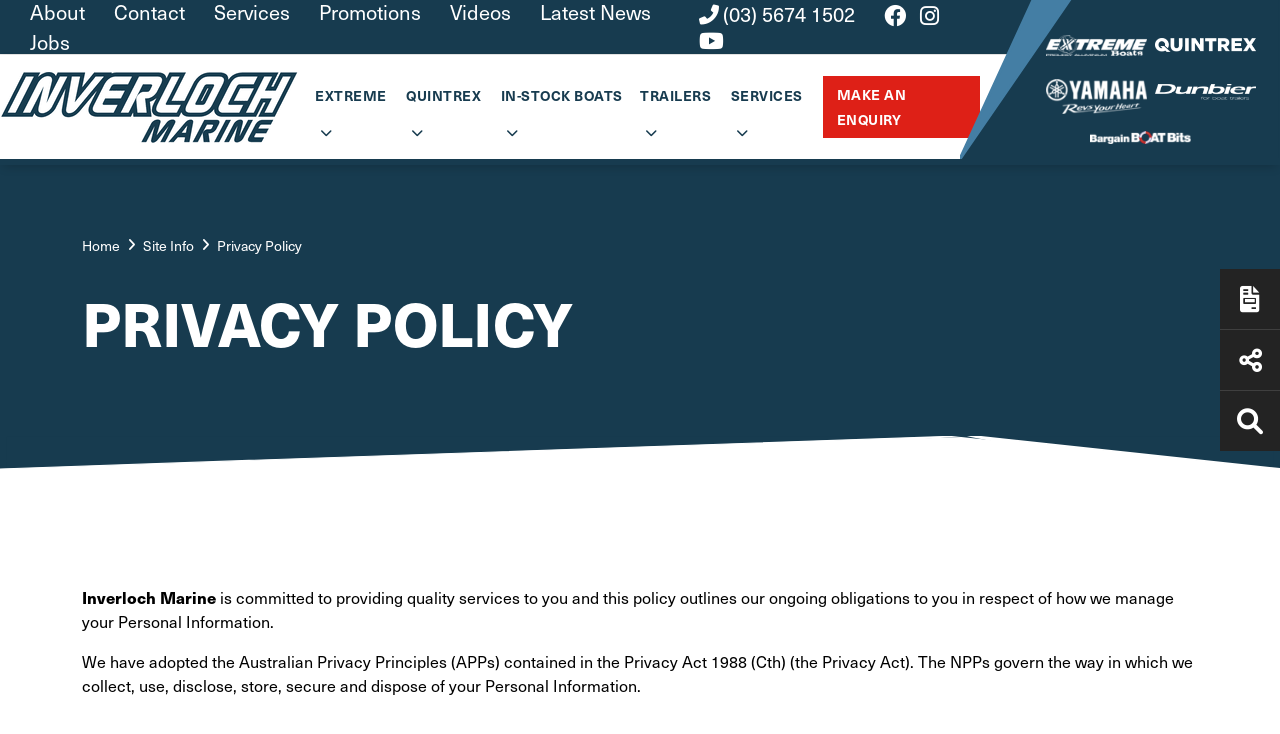

--- FILE ---
content_type: text/html; charset=utf-8
request_url: https://www.inverlochmarine.com.au/Siteinfo/PrivacyPolicy
body_size: 49183
content:
<!DOCTYPE html PUBLIC "-//W3C//DTD XHTML 1.0 Transitional//EN" "http://www.w3.org/TR/xhtml1/DTD/xhtml1-transitional.dtd">
<html id="html1" xmlns="http://www.w3.org/1999/xhtml" lang="en">
<head id="head1"><title>
	Privacy Policy | Disclosure | Inverloch Marine
</title>
<meta name="description" content="Learn how Inverloch Marine protects your privacy and personal details. Read our Privacy Policy today to see how your information is kept safe and secure."/>
<meta name="keywords" content=""/>
<meta name="robots" content="index, follow"/>
<meta name="generator" content="Pegboard"/>
<link rel="stylesheet" href="/Site/DefaultSite/Skins/website_quintrex_2022/Skin.css" type="text/css"/>
<script type="text/javascript" src="/system/scripts/jquery-frontend.min.js"></script>
<script type="text/javascript" src="/system/scripts/jquery-migrate-frontend.min.js"></script>
<script type="text/javascript" src="/system/scripts/pegboard.site.min.js"></script>
<script>if(pegboard){pegboard.item_id='02372a07-ff58-4a47-ae61-6e782d83e84a';}</script>
<!--GTM-->
<script>(function(w,d,s,l,i){w[l]=w[l]||[];w[l].push({'gtm.start':
new Date().getTime(),event:'gtm.js'});var f=d.getElementsByTagName(s)[0],
j=d.createElement(s),dl=l!='dataLayer'?'&l='+l:'';j.async=true;j.src=
'https://www.googletagmanager.com/gtm.js?id='+i+dl;f.parentNode.insertBefore(j,f);
})(window,document,'script','dataLayer','GTM-56ZHS98P');</script>
<!--End GTM-->

<!-- Meta Pixel Code -->
<script>
!function(f,b,e,v,n,t,s)
{if(f.fbq)return;n=f.fbq=function(){n.callMethod?
n.callMethod.apply(n,arguments):n.queue.push(arguments)};
if(!f._fbq)f._fbq=n;n.push=n;n.loaded=!0;n.version='2.0';
n.queue=[];t=b.createElement(e);t.async=!0;
t.src=v;s=b.getElementsByTagName(e)[0];
s.parentNode.insertBefore(t,s)}(window, document,'script',
'https://connect.facebook.net/en_US/fbevents.js');
fbq('init', '9884757681559852');
fbq('track', 'PageView');
</script>
<noscript><img height="1" width="1" style="display:none"
src="https://www.facebook.com/tr?id=9884757681559852&ev=PageView&noscript=1"
/></noscript>
<link rel="canonical" href="https://www.inverlochmarine.com.au/siteinfo/privacypolicy"/>

<meta charset="utf-8" />
<meta name="viewport" content="width=device-width, initial-scale=1, shrink-to-fit=no"/>
<link href="https://fonts.googleapis.com/css?family=Montserrat:300,400,600,700,800&display=swap" rel="stylesheet"/>
<link rel="stylesheet" href="https://use.typekit.net/pux4yhi.css">
<link rel="preconnect" href="https://fonts.gstatic.com">
<!-- <link href="https://fonts.googleapis.com/css2?family=Roboto+Slab:wght@300;400;600;700;800&display=swap" rel="stylesheet"> -->

<link rel="preconnect" href="https://fonts.googleapis.com">
<link rel="preconnect" href="https://fonts.gstatic.com" crossorigin>
<link href="https://fonts.googleapis.com/css2?family=Oswald:wght@300;400;700&family=Roboto:ital,wght@0,300;0,400;0,500;0,700;1,300;1,400;1,500;1,700&display=swap" rel="stylesheet">

<link rel="stylesheet" href="/site/DefaultSite/skins/website_quintrex_2022/css/main.min.css?v=20251014-104"/>

<!-- <script>
    $(window).on('load', function () { $('.loader').hide(); $('body').css('display', 'none').fadeIn("slow"); })
</script> -->
<script src="/site/DefaultSite/skins/website_quintrex_2022/js/pb-siteservices-client.min.js"></script>

<script>
    $(document).ready(function () {
        localStorage.quantity = 0;
        $(".cart-items-number").html(localStorage.quantity);
    });
</script>
<link href="../App_Themes/QuintrexDealer/Website.min.css" type="text/css" rel="stylesheet" /><meta property="fb:app_id" content="282920691794268" /><meta property="og:type" content="article" /><meta property="og:url" content="https://www.inverlochmarine.com.au/Siteinfo/PrivacyPolicy" /><meta property="og:title" content="Privacy Policy | Disclosure | Inverloch Marine" /><meta property="og:image" content="http://www.inverlochmarine.com.au/" /><link href="/Telerik.Web.UI.WebResource.axd?d=PMrIT5dOWaVYIcpFWUE4nECXvD8S5Y6mo_hPaQ3lYe_BJhtvdDzy-VTKv4EzKc1o1Q0mmQZQXSYbW2qnHczU61kVuNc9dJVkBbdhFXe0iBRHMBcT0&amp;t=638780677377344688&amp;compress=1&amp;_TSM_CombinedScripts_=%3b%3bTelerik.Web.UI%2c+Version%3d2024.1.131.45%2c+Culture%3dneutral%2c+PublicKeyToken%3d121fae78165ba3d4%3aen-US%3a9948a144-ff46-44f4-9ae0-6f54d8eaff7b%3aaac1aeb7%3a92753c09%3bTelerik.Web.UI.Skins%2c+Version%3d2024.1.131.45%2c+Culture%3dneutral%2c+PublicKeyToken%3d121fae78165ba3d4%3aen-US%3a8d9cbab6-7a0e-4875-baef-b5b3fdb88397%3a550239db%3ad19c3573" type="text/css" rel="stylesheet" /></head>
<body class="chrome">
<!-- Google Tag Manager (noscript) -->
<noscript><iframe src="https://www.googletagmanager.com/ns.html?id=GTM-56ZHS98P"
height="0" width="0" style="display:none;visibility:hidden"></iframe></noscript>
<!-- End Google Tag Manager (noscript) -->
<form method="post" action="/Siteinfo/PrivacyPolicy" onsubmit="javascript:return WebForm_OnSubmit();" id="PageForm">
<div class="aspNetHidden">
<input type="hidden" name="RadScriptManager1_TSM" id="RadScriptManager1_TSM" value="" />
<input type="hidden" name="RadStyleSheetManager1_TSSM" id="RadStyleSheetManager1_TSSM" value="" />
<input type="hidden" name="__EVENTTARGET" id="__EVENTTARGET" value="" />
<input type="hidden" name="__EVENTARGUMENT" id="__EVENTARGUMENT" value="" />
<input type="hidden" name="__VIEWSTATE" id="__VIEWSTATE" value="xN9B7Lm8/WViNPrgFNhoaqykhBwdjCqgva7/f6Eopvmp6z1Y7XmE0eB1NBJavVtrb1cYfwbQ4mJkTsbEzCWSzZ+Ce9/udxrivzy3ZNHRgNpL3HH5YCMCNZb57PlpdvY7anUR7rQBqHkYcMjYI7XA4MQ6n2NjLnxUci7uffi2frFLwsygwBvjI5IaZGqnU/PXEc+PRfi3m8wjPPOSl4KhtWn3apLVrguKWcpXRfe/5Ig6MtUmFvqAasvoN88Z4Pe0wqC8dBxi1QkBabFLSa7A7n9NXwji4d1nbT5t1gBW1PYltKzTvDbeNxKvhJhz6ioOid9kEiWFQKi++S9kTiT/9YMENUgwRsnyQIJufnOGapdaO0pM1AT/+4e9y61Xzm5GJtReKlP6RpRi4Hc4xc5zvcn0TAX308TfMmVO/1TQkQE0QmXU82kI4ss7ohRUJda5b65Ffj8KxS8oCZXh4IUvVtZ5j18bxS7BgEbIq1kbOjKV/z/[base64]/WJMzp/fI9425mn3SWG68yGOPBf2QL1+CgSQ7Hf43qx+MaxDXua5IzzDzBk3a4LJP87XH63i94pYrak5gG30PGrOlNvJbKTr+6AX6ha4tPlOqxKGxkOie9+1M2jzoU1jwvm6f0VbTLTbLZ3IoRSkYDQ1r6MkpZ+D8p9U4A68g20gaqDh72WFw0sV7bNW652FCIA4s5Iq9N80/itC/H1oVLJcODboGOWhJZyTRQjPSuGn3DucXKNmxuwG+flmHvQw56gk2WF4KFkpf7kOPeH4igHAzD0mlUE5Rutwr+9fx3jiOftbqRKhvcWOrqj3JlOuljjc1bJO4JVe3chNM+Mg9Di+IgRcO4FB5VRrB8TJQCHydHlRc6Aq3g0Bu4G/wY9/mQ2KN9lFvZW+gXtgTxVCrpCX/BfBX4udEoK5wnPAUYu6AmiY8/pa5dI4u4p+SVpq9ay5B3NHezofGZRuMcFRoYMFCGRK4nSakpbeCVnZBIFHZIfzNwvvmDh0WmSRdgazgQxQcAZQly3MPQYcz1MeHVjLNpHSGzX7HpSf3VMoARePJyfGBCn8T99EBLkJAhg/7Vub90+nXWePp8Fw6mTl1nyHT/WTrWrMNVS9K63ZMfLv9KlhRthjDlLxXbulSH0DTaBxaY07UieyiGE7WRJ1KDJ47lAbjr4EIg+lSH/JnZrDRIUl+4MI7UTYeO/[base64]/DAlGzye5uKt5D6gtai5bpm9dfMjfX+KK0jYazcLYEiCRdUsQr0fsLeHisr2ZtGaVgqfRm3N9xh20uq/5nnJPwcG7HokcrjeuVtWkugdSrcK9i3GKgLt9ehEarxryt6/Lun1XK1yYXnFjKxFopHakyx97Zg4h928NES9TIp7otjxQKQXu8kyccJW+1fAFVdizTiJpJenfAGCPal1beymsURBSwOs2SuevyanlbhE3kHkPU7xJPbTp92YqeYcrBI1/BBdbICQo7TYBEqhS5XLjaaZ7wPRYrtOt03n+//8QxKMC6KuZLgtxwkyIHuZxjKTE6xMPh4o2JZTfwRBadzaEvTWlS5kaHAfAYSLl0kTrzJ+bXTFerDgxRTd7xlh84aQwa5wOobJOMKsLeiPf/WHucupncKEw9XZHHmfGBNB8riEiZQGbFgLzDoHpYpBLZrT60AAzN934jfTlg2IUlHbId/mCrLJdQNoX+L2V52LVoqiBDiFQy08RufsUOV8JaDAtrjGDS9kxHCwIWzaEaIBiqJd6OmAtlfJ3NGggK5NxtTT+Cfce18A1bdcP8XVwZzLN5JuFstYygO2Kay6ydjE4ic3FS7rLYb/51kcA8HZ8rTHvOOjdokZVBEtcPseNO2/NFm1Ofe9GJKb9hkWAjxhPLMBVv+O+uxD/KDvkuoVIhro0h3y0fP0jt5kbubbUNFOZ72zQm25aauCJtFMxt0hqoEoG+tUHEiaTZ8dq88XDNon19Yu2M80t1OxrtUFSFtGv1dRf/Rwuqw8H50JKtwFofDJVb4WPiFUP9WVrO6D5fjBrpMiOaH9ubnLCrHhAWV08h5rfFkshuIO07suZYszf9s/DtkmuRR/EyKcD3gajRuIZJdiu+8/woIDpjk3NLUcPhlDNfbnJNZXF4Z6v90LWj7CGoouTxRHcit8fwz5fy7VzNDo0lePrPAS/m1fOtwlxe3nwGD/mNyCImLXsdtA9Y8ZUo8cnWxb5mo4ZXQHzDbnRjrqk/dPiE/Fs6FNFFPUQOlruk92YumggGZkIB2oekzqS8/2iRvQ0wLGTLdW2kxBtQx+T1Hk0Tft15YSQtSSfOdewwZ3mfv+ztFk2yuAq5FGJx3kesjQP4Ip0hbnprWUQ1ewunpBmOQFEUjvKyY4C0IfannyAXea68oZX7aVt6LKa2toyaLeMAkGsgIGDHb1mPnz8Nq1sdjxbSh5yCn1YO8/OfH/7KRCYvoWiW9LzpAHcyFUBboTKWZ26shGbLIyRD7z0w328gO5UlrXePcWWKcayCToYSFdygmTXG7y6znXs48qt56UdAHdtQxk3FByVSLbPN+qWA4+Ul7ef/kyNcw0WYuh8VmpSLkRqeygtNkq6naK7nu/5O6sVlbqQflySXRXeTv93jo50M9+uY93xfHXG1jmQueOYFnN0jmPdXZ4wGPdDT4tSFhHl+l9ILojjBsSyFdIcg+eeuxfu8L2SBqhvSr9a0ufrT9N8lgT9ISDA+Jxf3iU/Z6KzEZ9XIpG8GNjL0OSaHnzvJMYxubMTk0OFUIFDSjuivtDAm1Tmiq46K7pQivRee+V5JmkvaIqfU7FwRYomp5g2XMA/rxHH79Ay9Zarx2iEF/RHTXztA2ViXyL4dkXctOXcGVCKSx8ODnVLqN7sL7/suZraLOIoQrBnvuAbJ/zwbiiPbbqDvf2LmK9hF/aCc1Z8b9vBrlhk8+PNj4FywbUjc6ebwTWhpLYnIDRFD8lUzE+j84uXQn84Ig8czfRamxMXlX3+oLDWxhmf29gTG2vmBzDCA30lt4Hzys/JMedmGnuib23uB6y3ijpLYjOwuCKYDwYTWQUN9fwP+G9axn2s/+4tcVSJ6MaT8k9Ekq9FDfQtkszlE6RsxU922EFklL+aRjREYh8dIfqZaA3M1R5K62zESLHQAFwjxiO/cWobKt1acqh+joE8gp1AUwGF41Bfey6P3/lPxHYnPFZgOfegzlwuAkEG21mAzuQ+0rEK03VFb6ZcsOJkwhwcWD/uo+Zzq16xnGBWOL4ud/Ac7+9kgVk2BqLSwMwyWbYSN1CqsAQL/vNaYP5R2LkNFF+SYwQwbtA/+SClDJyfONL5NyZOU15cNS3VWuqb4nnbeJI7v6JbkuNWJU+m1A0TZvzA5RJFE+THSELjVc19VX3CPLVlxLLaV/adjjUbOTXIORffJfyBhRxWB6ybe+Oj/n/a7DfLMxIL7ZgymKB0pYcHZ/yMha0oWKbUyr+unlqQzEgaRg2bXcnXNxU8QTpBs+RkhC/AlH0JWIxmgnaXm/HKKbi4w5HWEqu2wvKAop96QrQ4lnnVwiJ3mWepkFindaBKuRapXzshfleM/+E4xQxpO4dsSPELQ4cnIdnqypi2fzlRyLaxwovGgvhWmN8A9zdSaJemeTTUVSki3CNgC+VHSpfNcDrKTIMODRM+/YrNfmX/o3aF17zZi8MMqrEWXy4d+GBAyseNN1/WhQxN0p8jgEVz4GQbv/KrXyvGm60XiJy7m3mR20Vl2AxKyZR08xg6z5I6CjtAcZ/htFsG5BZef0UryzJmCqT/H20vpqemUjFU2KGhMk8rn3oqIkty6GyiaKux6xaheEF/pCzXP87fycKIIkQ0g/Rg3q2YZS3YIfU35Z9+I7Jqmo+8urIKeMuC3n1o6SVrOjp+eR59x/GizfuLGaXBzH7rA55HJ8NaEzjGbj+SkGdIQoPMVMpJ/rvg3Ae0LrrYaXftA+oz7SSxIoRxJlPYWAcX4fiB5PeLCzbn3HIQmOOIHKszIO5PP6YDzlTCvTNmEKDEPqvtzB06XFnXv+V0YTi61iBExtAOx2Bk45e0GFhDGzyy75x8SyLB2oyeZ/UkRi3/3J2EhzoJ5MiT4UhFVuQpmqEYvsk/[base64]/KaUlT9n0qM+kzPIi05o8eR6Veh1LbZ7/q94mJWTtcrV+8gXsdv2+P37t+qDH985d/0RJfrCA35CWcLZhOuPRYg0V0XsDEKjX+mKnvHnCA87zGqGzBINOO3mr9CCMrNOm22ga2TJc3j3U/I1RTxYxTEdg8aPABghBHrcITwrhSZ0+NqUTRVrmhA5qniY705cJZZW0MyfgQfOpjVinAVvPXjbw5f9SH/v20PY/FJw2cs8hcJTXp19XJyb0wdjGMmE0xNZQ3VpSoRlJGiA3688BGQ2ExuktNErw3JjaGybk3PaSh5TXjOdQgMdMl8tDKkaJJ/OBwecwXuK6hUZZwafyzOgJMXGi/6J7W3QHOYdyLtdi8qKAgKG7sr8feV3D5y2CCPFPIviNWmP+1NNHBTCfRKBRA08511VqWXNbzOXliFoZNubfW77UXUBS+r/+qyS2v7FYN8AS1o+Wwarau2pveFiiAS43EbzK/pafD69ihibNJOqHVpVaU8r0BPzuxg9Q2qCN1deaUNhgUNqI7aHDLsr5RP/S9s7CdAtSZ0KsmXWQ2GhWNSr9LI9ReXSvdJp9GlhxxaNVfGphQJZ8dcos0BqZ8Qe8ShNB1VdYWX4F467lflXxRunNi88w0+vaYF5Bfgbxv2oFfRTZExDyNDeg+DxDr3reJa0FYwfrXirxqELr3xQlmI2e+oPsRVTCXzlRe/IjHTv7danj31SSr91BwCHWnii/TESuaWBj0Hmj/XQzYExppWFEGFsr7HKW8RvD2C7vJ/KqvnnappK1C0g92NHlLi2EEY3Wx1PNKlBFHBCgbkL+fICI2jp3UQ9vAMzedpHngGJcvRynPfG9ZtVgYnKyoXJzXQBg9WnP2pORvzabVH9scjiWBIKFYDUwLUrT52wFkqJJogDSR7vOLGNQYYL37Fra8StqqHrOcBsYiWaaHYOAYI/GS2sQXRGXo09O4AywV72GnRjDfhgD3+4XVtjonE4Dd/W8u7FmANKsQ/Y4T3zKyPWSgTRJugcmuqucB11W29Qgte2+mDbQ0uScIMPkMivBe8/FPfhnT6Dzto6r4TbQ9ZLAh0+Sg2oEiqljkuT2hXWpvFX+rYjNe3rhLxPeq0yYS0+8PP6Ct9nmEd4Ub0EHnaEj2IYbk7RfXFrn4yx8S8HRWyL1VkHOSzWPJ2whyxzHqLsgCDh0LAOe0clLJklHSvnKNc/sD9+VZJrS3lPE/JhzDqoGzZPOBxpVJ6SRp4PiyvFlnBzU++LmEw7p7FDTlOZuE+OhLmSn7t0JCj4pT6tg6/rl14nef+06wUFnyaHYBfAWiytNbuEfpVUoPYmp/C0tP+6t2IIDAN4R4uqRK3CQjBHzazR4td1N1oIjNS6pqtQv1Y8DLofNxF92FMKUGqIsOKK63s7+j78EdrppKBEL6jFtSYaPuEBiLqDohm2DesdOVlep1Km3Zi9xDXl/Hhqsm9s2wM7fc4H+hdnCMIhY1TkG3QBLT7wdBhOxa5P4SNPO6m4UCdLYROV79KYYihXm9E3bytoTgN/19NcWSMGCpPAzL0RFeyL45Y3pEHigHkEwfFqRKV6fQoAoo8usTV1ROkAokHPUwk9UHG+96Q3olM8Hv37zpR4f9fcv/38wJ0zodPZdwOmdNuBz3BdRhTVLK7K+NSeAXQzc2JBW8k+5maoCl/HDL9wpX7ZvoGC2Iuba3wVczIE0FQ7yZwlMv5Zdt0iSDWNsXfulGG4NZlPo3ONawnaXLBzv4cDpdoKUWbtXqJLvaiYv3c/6cpOV0WTl1FqE/sh1Juc1OQ+INSJUdO2TR35jwOOxvTIqrsFRh83NxImrqvMK7JRZYsn412uiwsc1D2R8uZhcWNVdp9FOWRRdz6xPXldWsu1PBcMpuJKMD6Cm7enRpY2gp37LJHJNVGoIN3TawCNqQd7RANsAtjgRsFbT97x93/KiA/FEkYDfxZ7Sir/iVcgQEoTpmub107TocBOCQYO6w3l6ZZcwRePSyp9p7UH9bAF9MxEAEcj7t/awg8FXgRH5NSN2PeePQXbFpHcOANAvY5zJyYJq1FtpiAW4CbBrkkA+Ou4MXfZ680MTloOnp6/WJ/iPKA6Nez4G1Nl3/Jp4ceC26mPrH3PFUa8v4RID64b4FiTwb5ctBylLD11eTB7YD95sE6I3iZhYScolkUYiFmMb47ouKM75OkKKzmRoFNoBgXdR1kH/0FuPw5pZ812ZELTznoZMhQGS74HscJYAOcg5qA6q9jbZuTaaxFUu/IK3NhA4tEfHshEo3I274ch6FwvOstcNq9NQpJQf9yPsbpcIZD5yvEewDa40zXgExGChNJY+P5U4tPm96U8A+pYcrtvP53ByaUQfZYNuDAJCrm5fbDuRvVJI+gSbxFF2KLquVheq9rlYtBzTOq5XPDOpOD1k1DOj/gyIcar88GtBFD7K0YzYL0ya5MrKcK6/wIQFjLjxI5eGMwC09cMhwTJzH+Tj/43lV74YPu3jMiLET1X/AK8PYR3UXfu1aHpyTz8/qf/fJcSn4s9Fe4UMxnvtnLFf5x/oSbxy+KhnGYGifGNtXGxOABNWkxuNUEqeFjdRQCl9cAZIbvnwwr8xki7AvYrkIRDxluTTW5RDKgREUjBYdGhXnxrnCNNkZSGRQiup/T6XQ6cTE0EDLt1oQH2e9uGLszPWGKRlimx9TmtFJZFvQJfz97WogDdJmsnWtlCjZfvrBc8i/I2JQeRwr/N4kSHOGmzfXddHKjEdELBHBRkDVVwQAXofDXOUGmtyUf0/l/jhe/eaTsC6K+IH1Eqfo0Gju4vivGXn80QJqU7M/MqiOmQL2vbZzHU6+qyuoKWPNk6X4VHi7YaFEcJAW7D5yGh1QHH23X9wIBCUvWMj2cd5he/+Almum9quTIVixk0rROYLFjXA5p1JFL9XY5PXrk9Rr0m9soQFRUNW0KiQno6OecedFN62487gCmJkkqYpW/DvFcn1ewAR9rbDqUlAHBx2JhVjOPrcg1zO6ts+QAIi0tLIXzf8/iQh52LEHMJO4mJsDTvMnFiaZQUTsK4E7TZIxGeoqB37AzoFNxMva7qcBw067Y0dVUA6xvJ/foPFLjuaRxC+pka+3v0pMxy9QUeAiDml2xNQH8l+CV//Qj5mCDY3jhQ6UgjcpQq4NVKZw5QoFV93npUPQEgCsqGlWMaRPJgTQHSSNg5Vt6v2/BVUbtFwMXZ0TlljaiUl3KZLphweQcFWEM43iuprxLZfrHcARIzW4oxXJdSjh1dFkvLRp7LfRO8Jb98NTDGAy/c22XZSaDO4c0P+WXZt40y+8BKqWv7k4AWSkJQUzlsZLF0KzgYMrXbDOhxjInsEnail6d8TFNwMi87H/n4aq78i75aXz7/yLDsEl0WjODll5ueqjIqaM4lJZzZNxJ48+nxwXWQO5ot+vBWxKXW85BK7cesjeQPxERJUPCBdRwlXZBB2gT0elcLr51PmAZNzDQpdI0WZG/AJY0OtIChzp7hT/EzmGCzvO9w5gMrjZ+CSzmWwIu0TcUbBpwAa528bSiy6OKxUhx8AHGNX8I6WJ0R9H90sOmd3pL+OABq+oYOBB639/vDJCfQJU/XRWnTWOG3RjWhzX1V08tkVFNBb4J3pK/FsBc9K/U5Jo4+md472NavJLo32s5QClFiN0Thy50JWaL57oBFJcabV0LRC7ZKFfXpIqx2+DTiGOaZC07dfjRluvy8oseXpvlI4J2QGgYWHnWp6lx0Ar+38NixOs180rMO41Ok4vBOjhvjdcPb2arp7UrMjtq4aDxL3PWe/ZTpAPgIOWoYwR0WFgu/5TMukpbRQSRn2NBILArmaz3XbG6FnBUabeoi4SQo6An7EL69g+uvwvWagMhBac3D67eaOCOgVnrd9QCcD5Bforvv4PCF0CQBdKNUussMT1auSsp2nlbJPLtz8fs10NSF6yoFyHCNx9CCCksuKTH2L5H6mrY3PKTlrPcgPTN+EFrkLcLivJyuTnWL/RXOunqw+GIp4NvQG1/fFBsHAYXF1qOFquSU//92kr9t07Bo3H6tkG1rhW7/dNNKF2vYqSedSf5EF/DS5ygXDnbN5o4IxJler7/x1lbCgeDirGEw/Ht3jVZ5V6sL1Or6o9f7Mbmbs4O98auKlUamiAA5AG4D22qoIYn/EvfLkA1Rs7tr5IzviU8lW9/P1laY2FTYzneGYx5UHtKnQxN729MCEqciGcAgflJiyzEUb65byLjUwsrpgEhWqgmbFQe/3dTwHrxUrUhm9Ml1YJr229K6f00QSlTRMvsiEPuhkIrilCg1t2yR/WNGDsy2rv9Y6ZsMTpgLen0D7zX3b0sRTr62UZVAB/jgndqRz7SGeTInbEMcnX125PR738lVBnlcJ1srSsVxAlCqEDN44O3NbPdcCmRClXAUaSIGfx97uPHbtQZkGCOb69VYORNqESLhVw37PGleS9wODELBIgFVddWEIS220RrpyFOqzM/nXOjGFsvy9+5VMZT3UJRZn6GtNTT8ANSmTnqxH3jfxSOa0Vx0WJR96n3P6y2myG7NmuVh/K+zfm267w880CLGtYvcgMgHL03DsRVWt+uYYf6PcL8QBy1rMYu4cR3M+rDJBntXySfP5vI3mXTAJo3RFtq2dnn0mSzDSfARVjdAqweLOXX7xClt5FNcMxcbHqwgz9yayN1DjLXkY9TDYik9+QBfudE5CnpBchLZd4xMxhxYXd9ea31Elauxpr5YvlSw/ADud7mnj2IltgqreLvP1NArUUSZr2JOc9401yomsj5hpvjJ76+6G9P33TE1CyrtK85yXFTUvTdQkA+Z7pOkqIvCiFfDzlKYn9xQuCKLBeTUA49vQilX4ojoXGaw7gg/dO5mXVtU1V8sI91dAaRAiNamsvjGJFWDsT5utMfAN+Y+m+TFACH/g1UJf7MPQIjTLpTAMmoAYz/Y7dSFD9f56ZOu+j40+1w4JDXidVvK2J6WiIAJk7/5WY++Lggw4spdhK8Vhtqf8lLP2O5ARy/T1Oa5qmwHEZ2xSeB1ZJgbv5lzlQOwnpVmJqzbO00vFZAWKjTWbfz5hDeockDqRlT1JEf12f11tsGx8kea4ShjoRhdok474cW7y/oBimPtorzzW6fknMgzP+xQdPOHiHS8Lus9BV/8wUZqyQ3Hs1CNEm82rEjNuCmN5bNhPSq+48SJ4pQHq/OEpHrR0TlxD6/hyVhVHMCP/TNld4w6cAnLjbtRWjeBJ398sKbERJ4xBLCcoGRdKO1v9dYLaFOpusMLtI6zdxHpqk1jSFrCj35DCNaSby5j+ZhRL+qGJn3y/jTniePYHYadnXtx3zckdM+Y18+uj/KgDTtB4/Z57x1e0/kZhYHydBJclLjKe2FDC6pzFbRaB7n8bKuCXmnmj4rB/CjA4PqTRG/rxS9XxkWUKrUjYpBxQyd99C5eXSS7cunaffAyiyVMWoJIlNeknGHT1g/06n+JpqZSAX10wn0sbAFNys+wzg4SpNSr4oQT+ajXT7bnvxk4m93OQ0z8nXpd2f28au9+NLMyCdeDP3FsFE0HjpIRmQRQn2qXYY+6ee9I8l7Ue1QMmwkXyY4mn7XM1IsP4qK/Tb/wIDEKemu52kYlp+sJVLJINYCK8MLc5udcV6yAcHXYSzE+JfNfHFK3EOGQ1MRJ2Cuk9bO6dZwPgLN58BFrcWDOxG2LwU5H5amAnvdr8LyZohv4T3NSSLlYkotmNwuB2LrVL7rp/aRY8uS0jfIjww2U7eYqlR9Q3KwEWrqy4fOsHp6lO8Lrzp5TmxAnl/1jFi1BFIlXNEVIhdr6Dmt/a/GCZuopV2nkHQFAIzLe3B6pZZodWYDEbbbU22liQLwqMF3zkJG3mW2CBRyla15xxEoU83v4b+60ha0sY1bughZk8RLCQ4Vx1o2B2ND9Q/0u4hhrjQ/+6GfG/bRltJX2Ra4jnHOnpzqZ+FzB7hqnTo47ZQizNJAPjeYBPAqbKqJZ1fZqNgCc6+mdtAmVxU/[base64]/sWV0UXBNzZtH6nKE9fJi+ZZAEqdMZ6S5q3fBsxNJRfDjpokheWCX/hqQT9qthJLflUisPnqWfocaDZKHCcLC6EYcrkROJFpZkoncnjodhPwfddi5B8qVNvZJfcTWs3ooTmuPSaywgE7ZNVSnIHWFkgcaR09U+gLmxlOyrE5kIBzwWJA14YlEUNtapeI0+MRucuA7kRvnseLcnyzuSTCuEgOfVtiV20A788ow/ZH/KGeX4J68pHfaZbrGlhuqwdxIASoA9JnvVN/U7/PUiTbTeOCHRAw3igEgLHaxtF0d+FYWOdsELRi9bUITEUtyEguw8zEiZsOfAHKS3DpH5NE4eqxacIepAuPS5oSRwyPDdVick3y2Fri/2BsUZSgToTTwhIM9w5TkzRmH2vkE5bb8q3W/JbIkLge6iZEFGY8YIUB/Capyge4m5X/k/ooY3wgKMZAGieuBHTT7UDziPZOgP0JjkxqndA0kQF0K56Gdgz1xbI/KNo5niJw5q6Lt0Or9liYCAVgzE84QXqSL+2SB9hiJHrQLnYyRdx8hzwtWDkFeaHiSqGBrpz7+TFhln82A7yEAJTHNOZ/7neUHwpr8DLzLPNI9fv/L4kQ17FU7km2Oya/NeBeF/AF8M8ujqahcvhaqEGRboAHnoMNOrdWmvlondESSpiXNUIy6wbajWbibQOBwv+e0WJbaAfH/[base64]/oF/dDndylq8oF2CDMtdOeGScb+KE57Udci+xn5M68Tai5UzAQU709TdwUy69RGqbQ9kPPd9hpS4rlaPfaZgw/[base64]/EfS42EBoan/ywyEOh0Uuadtoys6134/ei11CwAVlJuGEQxuPbcS03lUohnt2W3zieyKI8AQVq0+LBDVdtJsLNh5gmQVAd1yJUIzAtD7RFf2egCCMqn3pJLeNSN/a8YnyNjdIPrvUJG1HSu0/u5ojdN1Z2s5+n8FxzwJv4t1zynszgtzP4wIftnjCFdoK1z3ubWi2yLVufPK0S2n/Da3IFBy3oHhgqUEWrSkVCsTZyn444CM57Y3wBwCCN9Z/dHl8A7XHweyvKu/veyBRu1I54yTGXqIep72cI9APlp3b1bzdQaejvDvAgx2FR9iXk0ZgbxC1npPi91X9LOVk7TcH6lz0/hSFl26y4Gb0jEcHjImY62VVYhKNfkmPQHw8TANLvN27Ia/c/eD3e21BLmQ6cpailwnImiTKw+YpOlTrx1XeNwkpxse9eB55gPI+ijkx+Dt03j8sLRBfdImpFUVX1T+gYf8V5PSzPM40JHOGDKwyGgHjgOntimb1rHtj6EPRDzXGdO+Yg3rH1G0eRlmLiC1bYLmrPowOUAjPS9bffpmNM6Rv79u1w/4Vw4x4uSzMmaIUw3S3DyYxqpq9/sLfPPv5wf3R2Ulp6MVQGE1yRpU6XhAxBMjUDSUt1I1o/kDf+TXxxy8A9DI8xc2Ngs09eqewIxqJLvNeD5AxyuoePY2BJhA3eXqSofMOpn+MiaNJDnnVu7D4NfG7zm59+iaMhy6pXQg1gDYPps3d5vg25OSbveiOWO+w6zbcSYhUBFYd3pYlAchHCj9yV7lvBjg7mRO5fsh0/NIPj6IXT67a5Oc55iQtVb8mDtTUxODNLEB9Qb268gSvkurMNWJUERsKvjCdbJFXVKSBOnEs7J/s/r6wJsiERxFM18YKC0zXoq+567HwKyi4OEDEEHxpvu91e1/komFjahvaw7HrbK11PI+snt+gE5bIkigO8qh2wE1l+nAfan7FbuThdGVnyv0RhNu2yaV2msO9Rn95KAX+cWF/IhJxISDY8N4nJbclulHCupLwEYre9tbYKWsRVMVp7H3rWWauw38f40BacWB40x4bIZXvMr0JlXv8/FJ3cS7SXohSScpiOgM5W3Ph2xAlK1It8smRXKA0UVzd1RwrEnlqCEixY6zppAGXbEacihkwh2Y9kNYhpQVJjNe5VL/5YUdP+BAcOxpTsHMhEOLkQ+KXb2E3iA1gK+uBpCU5lw6dNBgsJ2Z6ExoHUReFWaeT+C1Bu9rW8yicCuydP4q2cyVaXqeCzygOiO2izxWGs0KBnI+1l8RJwApmI2KC5eT9Wvxusy53+SX3/l4J3KxCinOslVmY9A76uvnVGlwWfXca57YMIrFsDaq/bXM3Y4x+6kc2eADtB1/AoqOSXTh/xIOF2t4943MhMrM1WYj2Z2puPRi9FpqM+7RDx6XIR8HLSwSQj0SPiHcfqoK+SpPi8/7Sjp7rpCgDboYEaOIlUP15MNtORqnrJfoMnWVBHoeRiUXNVju4eGacx3l95eIL87hp85+YfE2e1JUEEAUGAF+P/[base64]/1y8UvAT40bz4M6Y6zwjx1kO5bmpqqtM7s3IenJuDIKrXQlSa+0Z99Gst7Y4+wqhHlSPdAJjeQ3TCD4M4HCg6U1KEQZrWNDagIwat2wV5q83isQ1eOM+tFqW6uP+A1wMPZBZ6z5k3fmSfB/1UFZ3Nj0MVUFFOc/4QtWkRYEQt+78itogLOXK5Gu2SvQHRopnYJXI/x9RTD0i7WZ3qOCruZEb0obi/Ixi0HU6zPyMXiSFYMcBdk21zcqcHDKlJWsT+GkeRMDTwM2LcfsjGKvZ4/w2wYVlmZuTTDis0dhYwcB7rnLPewgu0fQW4RNHzI3SehPw00arJc9rrH+kDU4kEvpmUVMIB4PiQjRM6HntHHA9v0OaiFjSlTiVszt1QbHGFt6h9RJBoZRQ79GP/A16ipnaHHbWBTr+9JBrVvWSmXGvdRBpOZ9wl/FOvNz73amiMPfV9I7fN8cVd0B+w7V1pP5utdZLzW/J8HpSnjWqJPEJgdNkG4vECV2c/Ukc74uhVqV80ZbRZ/xHQHXDo/2ondOsIKEjJnITijmBd4VkAE10L5++SAgtkz8oT/m8c+DR8K0389fcQeGIJBfulle+T4scUNsq5kRXFuCu/I6ZpQMbFiWFKktV4XCvHFWVrmNmM4eMfHKkXLE40g7c1ecbW07VOeeePAtDGZ6ESIJOHlcEXEbSdONUkpEYj/9kOSOy7iyfQG9rwM1pQCEn2/ezVRjnbcsaqn9xt/hL9hVx84CoodzlHI1gt2JEXSJP9kbJR/cRkkCjt5TQfT6Rjo8bHWwhkytRsHmkokAHxBTuB5MmGJSAnhhoCZdVCBwulaZ5vkBq9xXnq7sioQ8tP5nGHcE5Ak8kKYp9htpf4c5tt5Ezd1gnBLNNg4Vr5FsdYlXg/Mv7QlUJx5DZxjGewpNOp1HBMsuGA8a9oDPCxdYbszBbD3PxoWog0VTB0rGXRazLu6tNKY3sEfVNd2QR5ERLq8EfzSVW0SJKtvyZ1KNDUM0WHc9vsNAkRQcbz13cR87ysSL8KR5yTU9cfZdt5hKM/uCildFGuMoDdPDfqrUSw0nznJ/e9jUvAy1t9bnKSr5oPu5NvZWzBqcbhswG1F2GAqq4ZwjQGmHxI4ppMXjWWAH6kkGq/7rXKfh+GZimR8nhNaUb/GLtINnUiQzdS6EAIYDUDwQZ4gVTdrQDLbFHhmFaLS2fylSSIGY0lKG4ZULUPKbj+0j0Do1wyUvD0GDNxsE9ZEB1XGt07YHd6wS0zoWN10Bve/SpAjdO651IYxMA50+/ZlOTtSnabzCIS/IZdyZf9MjA3goq5Ru8HBR8M7aoLVhFFuFAyRSqPiu/B2ZN8lXKs9e9yY/B0M4Ri0tyC12+AVvVmkD9cQgPY/KpKN4i7xVpx5EmZO/7eQag2BeABoFF2f39+vSqgKRZsvypJjdx486vLI29sHovWZ9PXFGhVospDgkwl8fRmTUjWB+5I1mUjcPEWCO/dGO2XBxssRRY3rfOipigzyEJ8aNtdkmD7ZhviYKftqKtU3z6mn7Ud4XH+/XtmcNn4inuP5HK/CUfbVfhrfYTO30+il1VlSlZspErXj4tFddMV/sUFz73uByXonVsqqHcsRluMWeEZor+ILBCgRh2zGE7GaouNcYrLu42Xmpb12Hc0hqrOPas+bYt4hluxl4xVnsYJvnDQ/SmgzCS8gMk51oZEfjspxnF35AOThMTVcRMJb2lSi+vhTjD5SB3X+0IkjUgqQHg+hHzNYFMe4FYRjPFhHreqdmX0V/HRGscFzJ33H1kNK2OtzGgNFFIIPbn5LS/ZpQjRNoj3icUe3RmQAAeheTbhK8eFNGWrRQ2odngqXzmfdtNEA6fV5qiigpGGBnH7ydI1GtvOM8SW2Uqxptg1WRwd/aTh/vRcdRYIfLgcqa2/OwsLIEWp2EK01edvu3HvmhEyzGABJ4FlVneTbhwfW9mXJlKwa497ec8qg/kxXkGtZsmEkvtUHUcLJHw2ImFObrdZa5/Ik9bQQQLfH6eAAS6aajK+mr/QiY8RhFrhcdVAbAYNe4x4UfncaFyVFIbtsovPuUyU26udzqw122DCGkHzDNNGiUNK+ZyIvn7vfXEluJpXYFmfkhB8N81ITEVbgZFlL8ifRFH32/S1haX+DFb9kd67HJkrmCeSBZOZy+whsrHT3rPiwx9IArV129tMkes6xDbi82wgExA6Rj65fDgFJgYMteyw4+8vJ3xvOFroDu98SHr27plXvMTm0SEjDp0MhqzoldU7mrxaR7XYoXsbiAY7cH/FAt5IFdUykjiVZ286bcifj8NvT50UWYHG6H/c+xCD1AKqH34qh08rJIVFfGDbI6obNamILjJ/viZ1IPOVUsi+f/hCMrv3omiwtSOR81kwsZcr098ZPQd9ib8Dnyg5sNcw1ptZwfE4FhajdMqZ84H4J3meRAvGYhPfy7wqVpoj+L2gTrfLvs4X3yndTMda7FdGvOn03ZEcBwJx9Iu3U3uxycM4ed8Ji6JMrObJs15nVOA+QlO2YCUc/[base64]/wc+vVjBKoVWoV2gPvsNsJsVPZQ/HPug/2Y/oPtqPsO2mpo8DbwDtHGYrUMcYqPFgCQWdMVOQvyIsS+PcNqJDMpimKpvRlh3cBq8K3cwagOtEmcbPNAT/HkZ8RgM+Dt3rAXcb+gdSN95aSX1Cz5fzdwoKBBlxsyExDN8jjzGG3NyQRS6ccOffuZ5QzWewMkshh40H57qIMhs++Pp63dERBqoy2QDTGtpIsdxmrQeode6hWSdYHh6aRE0qfoMrvRAZtTAoAqS2CibCSlHcOHVPmkVIklzUG8YNMd7/jaHQbsAIWsvXltMAFbBFGVOo12Eg11IrErTSk8qtt0wyDl/ux1dV+Zx/zf/EP3EdyNK/0vp+kB653dhwJFxavw2fy9YGcaqlcgKx7P2uCq/7Y/yweVsORQwd57T19y6gARHyD3dQYGDqUuQMuZCpwUmnbQlnrUtho9crm6jmyAYvMRIRcp+RFxaRPanspDehi594ExrJV36o3yxvs0s2Yyq4KRmugEuuZmhOTu/OlmCrF7nWIBohVWalGCOsaA5MtByOogvwhXG6ssgFuCfCmwqXdGVFQ9rLe3VjWNvHvt7W8VnkMilEZKEfwRPYkJO2QTqkxpXFu/8WS4fvLyQ63nzfEybV35bo4nz313fbKE5Q2UQeP28st557Y6EqDt+R5pZ8L52felSG+vdSGMK4+UJlh02A3T5Pxs9nCfrV9eNIk3Ogc8ZG98maM4AnXoX4QT6J0arMppx2qblRSrBUw74o6WElg3TEoCaZ6eCV92t79geGoWDND8NArlzrlqBx/ycf1sOBO+0FVTC0BXlapdrDmc73mxGx2D5El2rLJCb/791k2v49V0wVNSfrlOqPxLaS99sNSNASKF188YKkyF9NEQuADdAzINhu5qkQTYGIC0AkLlVZbMKmz94caw2yuPCBGUvU8Ffo5lblycYuBqxS1trkVe/RLRW+5S3TTXA0qQjPS6R6bEVShRWZdK9I4L1GRWwKgqzxaVMSLoXMt8vvjLytEcHVzvhCjImQYs5Qe6I+phCLWFHsINyiAiPJzyxi52d1Xi/11z5vCBWn6MsW6+KRY9AWyHccapJ/QPgjyVo3SxY7Ab8tTAQGuRBcBGNbPtVd0bXelht2SHOhGjLStldVg+iqgK0HKv5lqqXJz/FaVFthZxiQGg7psFoSLBnCJBB+cD1iPIBMoKDWwy9uZIkZi1S1Yf/qbUfOIH5md7vZQh2Pr9aIR/JKge/Dm069THbcxLaDTs61vlS2NC+neHbOPo+t8ad+lu2FoJewiveprfiYlj7pdgqefrNAOTonRHW9awoppmhLF6dSCknmQtRFEO6+LkcJpXjYTy4moTClboBQUI3wX9av+W+ed2wuAjkpAbC82dvDJ4BKvbVUego5VgVLl04N/VtF7zyWjYNKcIUhuBCRiBwdHI33YfZjzu0f7FMkdzb87+ipWajFatPG1vbxoB/NJ2RTkfmcZjvA9fmPE9W7iNqhSMl3pVXviHnU3GMk86bGkf16x5kgioEuj8K2BPaRYkM9c7qjbYK01VeHRfZ8FIJHALqczrga/GHtXHTUziHwmyFM53uPoE+5WSqMuHf35bOGcEuq5E2/ezQYrlXyFJQvX/0wyV/O1fmt0HVLKeVoAzoTgUS/XKw/oTorM7YqTpjnb+Hi4s7yFJ5SlzgjTjdfX32hvZzHKN86VlsJq/CvX70TU8LaXpBZ/2Qe0tpsSYyuFo3REoTST3pffP46J/N9Qi1zaPRjBy2Wv+OXoztpvb/wVDwFMm9bm1NIc6CRlwuuQTBaln5meKPTPPZKw8GWDOHRggUPMfmlni3pC8BbJz/fxwCuclALXsQa9UZyG7Ax6hhTVc6HjUMdbqF/adNr1qkyhwOlZRmeAWdtldt2bozYjXZRYRfkB6mjIMEF6L7GaghHQiDzlKVqmBZSIv8y/yQv4juDCzP7gLYff5k0jgwjd3N46Kj1e6UqWDF2wjcCg2ClQpJ/wVJ7QYnQQDgniwY5ULPzogVFRetNGBkH+1jc7ak296GP6m6iNHR4gyfuqQpRKtFfJT/OXI8I74+GC7GwvdBdgoIfRTk6Mt/6K3eIRrQuozl6rZaxN/LWWIshS8MItbVGfbur+veNQzM/guLbFh1FCljtV2TLyHOVAGjT2OxrpAEPEHqG9Iqj418kIGjAnXdBP+ASmXc8AjnL3Yjb44Nnj+6PSVSQGVmbJ/YboFCEBWqUPqLAPjEItmd2BFnA/NR4t1Mt0xCVJiQIPCLOxkl0lZrFmn9PzqGKwTYK7MP1UI0LzPXFF4h1NygyAxQZKh+ZNLpl448xJdLJSGpQS67NcEHfwv5vfTp0iaLZLofQV1oNnr2i4mkWVJq+fOadm9r/DOsZunZN7LwuEpMaIEPKy/JVCnsNnh32BMLmAPWs0p/A4TZTuuDSh9HrAWVy1Vxi0ybOVu1hCUB3afOL1uRAcur7Otp0RUCmaUe4ASpP4vk3nfXYSPd1w0xzN7v7VfX1XkNUrdWgoqMraRXswFzK7QPNDY7Yl2XbtTiEffgnyUuKzGowR0qlZFwWBXBbf6gtS3mXSCkWmM69vhPkZlt58ktJsG247BFK8Cr7pYw2jLGD+1MDx/k5jBUuv34ZlhzpcWfvyxlmWAiW4yMHFoJfL+i4y5d1uUZZC+GPXpvOo9sBYuMJWk8Xz1+Ll9bIxNybyMzKa5irGw8YEmb0kJ7S+7nc6mnkOxWqvLUf88/z4pJVG6uwBT8BZvzx+bCWMnCDlup8Y3GCxSdIWEz7IEqp97ve+raWZXsFyYmbgUYBfg3ItlJd6Ux4BXGfKEZE4FukRb4L6+S2ggIaOXZGHPLtiSrz04BYdnzNPOwZn8xVJchNzM/Zi2iBFWxMuBGbbXSqhaEvJafK1SDv5xfbJb5BQcamDj831cwQobRzMFKVjEo3Jl1Sc/lQIirVkwMNbQrKu+Gbb3uYnVb3EiSMBW0JJ7vdT1xcxfl054+xbarzfJCuTiMgYqCXUjwi/nKhnD/9v4jLim359dWGhd+ztfos7P8R9r5rctgkcjHYL1z2z1LRmFF+tavDj2N01hvWuCZIGflgbZy3KdIP1bCtarMhWFt9RrKQFr7lqR3+zVtxmBeTsC2DBKMkszP44YdbyJ5V5pUjXb+vaziPlt4Q0AkjM0FSjmOw9/1qicaYc0aVUvedM8HFKYzrLZdbBCBuLg0rdduycW8jMWnjbBueTwInuV0UWp5nBQJpiabLffsWw/LKQ1Ko/jt/ofRPVNdG5Saf3xTuiqG+ijruU24NEOoxii8azXvMGEwVwxyLQaGx8KVY3yOt3wz2gGH83leDlZmZzXBpya8kp+lCXHqbt7Zx5O5lUWIyskV1Q5I8elJ/d17PFdlq6tPZK/GDAdISM4bwEWu9z9G4KnWS/[base64]/5qPxGh0XomQsBVqtezxNeRKLOp+QPnzTTf0FyQNZASHq6IvEkz/Eo1jeL/66vYBJoxR2c+TzNFgWOfvZJ57KBNtJNsZ3bXqT4LD91nS9s6V4SJR6AIc1Jrkq/Fnbww+RdtFdPX5NrIMZwysE0XqF5elaBqHWBpYLpOv8audCNwnvWP90PfrVwBjWMTOxEk6m9uTt1zrumHGTgoK0lc27U6cI6WaDWaL6MFo3uiEjS6VCuDC5aKwTRwTuA/iWDVjQfzkiSmZklvoi1czUz2sX/gXpoA6DZxknadlz8jVdRZ77A8qNqHWzYophTK+ZimJry9SegKZXAKiNpTOkiRf1VpfAH6ozkv/ksCeGygVORm/f2wZChkL0fvnxoW3GhS4XwPR/B+LJtrSYHQBswDM2gLv/I3zUN1p0AFfaU65PI9MBNSDoL9pFouXcnmgT08/kssw7/S30eOhOYe2mnZ5F3DG2gpWP4+LGUbXan+aLNQntTe5PgaDRVRzDOKjO8Up0z2tQTTvrtVZN6utHBMFY6zP9/t8F4tnIxL+65u+KmK22NEwBuKSUm/n7mqPJh4GiyBFdHF3pixAWkIRXWm2tQ4eIIvVYYbhqEo5krl0FpUzmGe2HVlKp0C9nw/rHSNdyQmFfN1DhhzJlSnxal/kzM0sjooZNK3ICL71Yg7dYvues6BeMeDdVfbs2otlW7nfQ+1N31Lk5sS2cjiNeEKcErrj+VtQ8i8kbK6CYUZLBX0wZnW1KHGB9T61eCWAE1t8dn+W1cmrURM3WI2BeFS5A/vSF95KAGL8hiPwOXYCiAnw6CZgG6fHmpYCDwz4R6VKGmFCxwZIZLbT6iEfSViY+2GcfnJgekFJgNMYBOZH/AsyYvUN6GW4XuCIDBtkRb/yarlTC0E8Jya0QyOLRXH/LqYg1hP1xVhQ2T67rGhy+hp4zfD19FrIzlM55s637pdsNU8hqqP44JwbjHlGKrpZ3FyfIXFXPPYNtjVBPwyCKZCQGdikP1/qTJkCeWJECHgZu+RLuka1xHs6tIhGwE23D29MC9AM9LgsbaiGaLMpTWXgTaxwmUitzm+7r22g+OA/V3Eu3ua4myClfJIEufw265dpe88hWIHIbtOe0KO4czc8+MyWLZCxwBGSloE63qJ8/s4JP93GBqFweX+0HWi82qkk2vKVFNB3Puq17DHlcu9zAQQbzaKwuPrF1pBDzC+x3PCbmXNSCcGwisdSaUw7PmcICRQ/d/OpyvSrfRc4SyAyTQE41AOI4e5cnv+vB0XZdcMzKa+NK17bG7mK7IEptFqXxJFdzVCV/+VUgOjln8YTh0k3W/S9dxI9i0Y7mn1UgtYrsgmT6NLJYJ555/VHLuekifE3VfQ4MpYE75RR8LSxy3KBqbxMoWnLvje4kFRUuXMYuPZqRgrZTsiWMxcWSV/rOukWcWXejfKOl8SfVl+NX1tS6pVi1CRs547ICXgiw3YwjyBZHBXPHarSa+OHgDu4H2qZ2hIN46gchhj49CRfuqlrqoCHsxvEY9+aAL5YTJ0viUp68HrUftPbQGOqDjowc5fibdthJir4MnfnfbfBCWzJZVw5TeuVwrButXU2ZcJlWIonfHnSv/STnSrSRkz5/KDilxtAkwdTibzSLtoSMW7m/HfGJKCPqwP95A1WGyVLRVQJ/bQV4jHy7DqIIYXmTHAibyc9TXwPTsZktRX+f5BPYmPW54BpHcfxHpekmM8orJEXvJin/[base64]/LF/TFLpdBNE19bHBaIZms+6faRY6J+PM945fdfWENwPETNTflqFkqkLVrNZoT8bo9kr8r1LQQBXOtjD8ToV8kXpG6+cyR7nPAEqnZrj+cCAQU8uR6kLd6z/GlvViN37s5B9DkhvbkSGdhFqqhILEfqTPTF497jDrbkuQJSuWpjNsKovIou3oheDqFxYl/8oK9EDp5dq4Edvnt5wTuQFGCDUqAShBvV/acnv0zJNrhxUejosXx7XMnssEZEx8CGszw8XVulaXesUehH+NH8gw+N4Y/Eq2BaZR7YS7RgZk/[base64]/mMu3snjrKRJUk/BR3rE0LQQpIvwJ6ajRLt9EkBF/7TNqXkCNmbZLiuBOJt/PQ+97LSxAdYw7lYyDt8c3Sg63Ktik70fpWeJIjjvOzbzWFUX+UyzxOGSf4KlxyqBILAFoO5MSX9WHOowViSmPXjJdtfpwfpoqPD+B6z0/RiHfJJPwfyJaSxcPMhXUPuonxkKzwEeJDlDKpDcuva2oAc6ITxg6jEcHMo7YYQDNjIQY/h/YqNGI1BPDfCLo3rHb1665kQSX7rWqLd6qhZZ4geiG4UfSCN+OPKpfJcQ0ptd36VTn5CbN8/b7ZR5oNwHecqfxqsa429CSsY2nMGCZ3O/5EI9BFdKitoNc6pfCbWcIb99rikWtB9xVLPxgz/W5kskLlsOVz8peb5wvuIaQ2cem1bnAvBdlB4EQISG85pUfJ/buxlx/Fu+pckxhvjsyMOKI/wHumX2sqQArzYyEcMlcdyDk6/GFFPdZX1FaXP+N2WmSThPH+3iLothvFmAmlV6hUDpRuOA77pMdx0nCWNvQqm+c5pNxvt3nK0sIVGsfepmmCzgSc8mRJRSGs0SQp0j0rIawok0EctA8/zJa28XGcrhXxDkTxubXWUTAvLoWJ2RIF1YFO6EBcBklPeACcJDHDXP3Fzw5Cgh6/kOhIdDSCD0+6AylQbFN+UFcjQNTIED5+JJQ8tQRMMnQmLunaLJ+/m6R9z+0s+e6DhJfHEl2YXrNbAxjgdf3hDMtd9UDmo4GFv5Hjnk95GsbXDlVYuVNNoUoZMeJ5o7JGcKYUd/ezoEb3zyufvOtvCtptYDVkLt28HIryJVaQOBLfIkuouy/JwLLJyBf1IwgEkPrN/FNF9MTpFqE8JTWpZb2vbcSwRLYBOT/nHn1h6/ddKHz6ZMN50xyHGfAYhrXeOuQH0hwnyqKXN25cY+bs/KpiqJ8v3b7Fs6C+UwFEwHfcKA0qFR/z9hFhePdFmOuB0wYsX4CqKbes/2kupyIruHlt/z2wdBAcbTbf3rHMgfYoZJB4gw8pqaKNWoxPIEbOWjICRPcWm6P0CXeVmb5EyK+2xbF7fGd1srnPVcX/zsUmAiJPMxpboP8o5AyEm1N/YQ/amYl299SRaebStlM9IlbbXV+Mm3Z3oXQNQ3PJFW22yTE5LbqZ4oZy+tbpcnmRTyPmrawyoV0ktxkpVy4cgTBPJ6D9rTFLoyffNz91n18z9BluUk44tGEQBckBHhlD+HeEYQ+auKRRcVYVhZ4vyzqsA9vX89c8zCPpaLEJsDQqTVwgDyA6Qe5yl3tM0CLgRxX/SBoUv7IplYFT/DEm0u7FOHKdM1fohHJExeyypPO05r6tcy7IMqIt0h8hfNAeS0rRgbk0mXQp2b6ecxiDx33BToR8FWtcitUdX0IjNnAWbk3r0p5HXbkr1JaIxLN/KFy42McC6K6igySLvrrSit4vQuNwS3wOpme+qMpp7InCU5wDZKE72FLTrRwGBk4D5nNkZ5mCn+iSoUepca+EVv01bbxZhX0H/4hv/gVJe5KryFuoCehSISIioLMGvf40NWHdrccFMfbLoE4pzrAyuQGB6HXy656MdtJsqM/EiN7zxR2XaxIVSWobu7Am2fsJWWhZJS3/ymbBousdTHsrL4UWZPAv2+SiAeOcbM8OGZYInASvlSnFYDkjKCyBJWjkMP3JYRD2oypepsXuilTiUHi5wSKKm77M1MowJIrjCArID9To1PFEG4HkJNeW/k0jDAegLz3bx8TRip1lIUvfkMbY91tQP6eOrGE5LEDAaVG0QqTrKRZ49aJ3tIGeQX+avVOP+8egGTiPJ1SE7FFp2914XD9zANoqxE6oYm/SFuPjwyXoQ2c3SemF+E1CSYsLtBlT4Q7/V5S9tYFVGPUj46ZFbZX0ftnWUs2yyQi9uk4UjqlGmop3LOxeXrQjEUYF6lGcBLZOSbVwESfpqDiY1cEhraIBsH9ncA2/H3cMF4AowE4FFHDw+7wbHyNdQvAV2ouc1N2EzxGpQf+NFe/p5CdXCwLNbxGGUx3yGrJ+EJJEXfrVdsoDlYrR/xXyRf7xRuxHlESynqz9ClX8VKE14RRdrfSPfSAczLZxKcRKEpZVYrBRPJ2aHOPDE9WKF6O8BnPBV7XxcTC38DHLfyNxb82R1kMmjitSpXunn2x1rEjK1kQckOfpsVfCUjr6BoUSUl/hltlOd521MiP+xosestweRMcsGsE9l4MQMphNFIDDUlbccjP8CJ21YA0UCnwh/kbHuKmyghsu1FVqeQPT9QTQ8CnFOG9Xd4fe5pEcet3hJldlqPlw0II6tVfOWlihqjsFxYZBI2JZ9VSXZpBAiAximKS63IT6e7X+D6f4Y0/e4YUyVxjvrlWE1CrTz3Qypwb6+7gcIl7CpWvcGAH1/ugD7H0CUG+3h7hODtgae5+3J1CIYKyctobtDniABGeqq782ihxg7fzmhdWdnlfDD+AXBeRRoZMMwvFVErtfEj6iDvWC2+Nfdm80XKoPsL6MUpM6cW8iWDFOWXMFsp8gaUeherntAQQNaT4Okc98IpFimtdJEz/[base64]/tzfA36hUJb2JNbZiGbwGde78IJhyOaVfWTKOu+WcYkxkkQ14p7o/VWKCiJFgY1PXEJVEcXRR8D1Auw3Ei5jHthTU3+5COJg7Y/IdwXPrveL3nGmOct0H/LVpXn7owcbMHiinbWsV4PMY11aq7DWWrKJ7Xb56c89qMwPgXGyW8nX3vgDttgy9zV7NhVvwR4Q8XvPN92vmgkH3aE/ez+3L7fmj5CzTfb1RuoFexEN9gAWf4WAw6QYQKRncjpfI/06pGU1Ahz1KtGr0p4ce6X7ZhZXWPvzkeWrLQJ2sIDpKOe5KMJFcDJTYEqlvwqfhhOT74Log6Lf6onSgj0oqbx4PCrsK/nXBQS5T/wHfHXETzVjdhkjFLs/x7/lPltwMWhwLimwuLD5FskqevUgRF1JClAIjrW/0NPBdjr6MQG4lfy6hOflrlhfFhCe3xToV0D5IIByR4cAm7hAGqV9E/t/8phLeMaI73cX6xQ1NXXaiizKEFz/SYZFGdWbu35hPgj/dMMi8CF83NLaj2uKPhtTd6l5uVSJByvJSJos5mDgTLRlWVyas3NUPAKu7IMWOT8z6X/8w4F/hq+eaLoFD4rwDFzUQsY/jUhSBHWgds7JHspOlxvwit7Dh1bLWpKprBbbcdyIeqVNAgvdcl5oBflSD2hyEre14tdzPe7BwnQ8FALi/RIP2ftBDm+dsJqqRbYRm4OXxbUl9CrSHabJPr1yEpQs2I6HZFmfGXc5nmr529DjYohbh/feS1yTQ8hkJwBeBAvZg2ZabzK2cc1TlUmc2SPu3OuWQouXyD89avdUuQiaqwzNHIqXDi0spvJgMnDY7aIK3qGEcXtlpX3m2CJVrp2N5jw7vlhxAFfvW2WPYju/[base64]//RtO2/pJDsakaStMecfJoaUaGNXBLcz45XnaxXnbJB2d7dybd2HcK+B4G9bV34RHubyokrXz3Ap60u1Dr4Tiw5FqA2z9bHam71TM0UnpGgHOUJcX+KkA0mfs3JY0A/[base64]/8vMIEPQ6oqL9TL2/uASI+PXwED0PbobfPHRlz4RlkMZakEcGJup81ZsVShe1g4T4+z1shJqp7RitVTyRQApY9F5eFiPmqw/v6JJUp1oQhBfjTBrADgfi8P8q5sicmpVw6mkbrCCGI9+iyoNoPdhyY7OvOxJ/yrSqANsvasgztlHQcB+e6XimiJRDUfniNB2VUzYMWEltDKGOwOkJWiVnE3rtpQoB/ct+HrFv/ykfRxGwALbkA3rUaTF6vkEzm1gvYL0857BthWOGypkgsjRacShz50tJ84ErpwSq+Kf7E4Xd9N1qC22laXdqtyAuvO6gPnvC/CmXxOVkUFFiVrd/gebRvAbxvgDMBXznafYNV0X5+S3ulpvHjnSzBr9zbdG2t1YGTrVgJcnDsIML1TI+JNeDkwvxd+HYyogLqnaRcfTFHri6dO+oEgYBXkKl+WcObTjxAij0AM2t5XcbPFl8ynQiOnANApilTvdCa1VhL3PwpOHzEKd/OXiXkgPR0lffC6dPTszrX09YDvLtjuZ7WAgYH0smaa/61dwPZd6W8mDjBENc91S2vawTZazVznnaEvYatXxP5JRUiFjQISqoZl4x3aCs6p77JWjtVlOCXomS5MQmkO82ZZV6vc7ZB8Kp8HT/QAGPhJFyUtgtv+c7aN0TfLaQ/4biKUTc7GQfkz9B6C/Np+00ipWSP5deCev+jGBM+8OiddxUOVwdkY/qh4fEgt0AbyGQ1c/+1h+g/S+8XKoOY115QDWqZ4Gq/7BPIG/G4BqKdL2BxhcGscUEdsNf82bbH6gGT2X9evMgL3gD3ibiGm/LpErWAJOyfa1bSbY3ch5n/zRTrKjU8uYld572B766OcTs8UrG+USrznAor9N9VouMAk4Q1pOtERuctFyrefnX/[base64]/P74Yp4L4/efge676RvgJzxaaMp85t6w7yNOPe/brEVi5xd+RNwtyiWnrAg5XXFpU9DPeRlzUZkYPBkEibYbVNE+eCywbiAT3s8pNh3eNwF9mqQSl4qrXbxG7GhEhfjei31dUftp+HSsSv/gYWji+5ulmPe/rkMqR6kZMWeaLrWKl4PAzovX+s3qa0hsLH8fyMyI5F3GQh93bqItSR9zKvuVvZHvyi/cNGG4d9dCjv5rH2EN2ZL02FqSoB8Nd552LLSZOed+Y+6F7cdGZ8YlYfiOLAIFYye/OJ9I4PkbNgc+5shEa4BlXExUJbpfGKYhXHj8/TQ9PCRCv+I3Bb3C7qiyWQ7NYWP++00HwpY8Ntf9lnZGh/7GrEJwky+JAVQLt6fIwkAjS/XXyoGbts2ScmNESrYzfqdQ15gk6dAfiyzqfifruHxwwQgsBF7C6OVjDEyIXFATe78QsmLBYEwpBURXTsGCAf66JwtsY37l1nJzRaFyPIexR9OhJKA7VTRmcXYrEJdAftVBABX+C2M+ersmQvK6hf68RC54uSGDd/cenzN6MvfmC6s6zsEYREmFDUYuPxWpU3rfeb7ftzKu44U+WLfvXn76O9fENBUcPF4gU7CBERXk89gvLsC/f0zMSY/rRNkmz5iueDj1JxEeuob26UGauagB5mHv5QV3bHaqaxNm3d2/ihIYuLElVl6wtLkNaBWCZnhvhiNZzHhUqPAqOhqfTqGnt9NRXCwbsr2wEVtBXhulYoAH/[base64]/d3pBccTAUL7sHm9tvhJtDqkTF8e3nd9V1vg2/TeDNGR5sURdai74nsyJfVNhPjYa3KJxxTcwsFuG5W7YnRE7lkKfXj7sTUrKzZodUH8t/[base64]/r9QCcWmuXFz1zAHFsSqeX2QtGJIAfQqrgb/6XKkSTZYp/RO1IXk2fOQ4D2tNJQjZBsQxm4vrkf0fsRA8wzG/Vd2YceUDJc0vCST0coEljpNfZqqkfZ+U7DI2CV4azqc4yCV4lO+ovMtTM2z+RhjPye9XZadhtTD4nlIGK3kuzK2a8CQc7RKg3qhGrCXZf3e4gH0Qyq8/J5fMgVVKI95Y0xd050e+8CYJiGMnoRuk/JxCoKy2D218QtqoejvsoTB4ILq4oZQx/UqUKvNVn/H0u5YTtbYQkF2eZuDSz48PhaNtt91rgRMrcNwR93ren00O3hq/NOk0XlZsJSOvjSBaLlKXhl82gmP8JM1ME8apzEE941DqTTyVwedp/Pxbd6vCbWYxRb/LITMwmRsm9bNALVl6+EQ85WrpcqodovLY+8uX+aJ9Hr3pyS+gns8ePoMDJ537uqanL0R1imIAOyTZLRZdLfOaw2eER2PNhmHz+TvCkQxwV1iy0RTt3BCJD/ngWUTMNNhaysqQLfcVLpAG8g907GyEKj2/uaF5B5iSkRIQPKlFnK/mYOYXSxun6zRRRVzWFSfXyhNR1m/4vUyZtGQcXKBU5dYm+Ylz1/fX/pccEqyT0PRs1CLRW5HIF362RBMIGyy4ut76w3A5IUUI/MJIZ4H7KmLZJbGsAw9UTobRl1LhDp9MWduwfUmDjcU2U4LvawUH7hZso5frP7BHD3Q8EGHlWl7ALqnpXDG/zSHJ/TGwuR7kX/m4AgPcd2AiR8DuFAyyKDu+3gpQ1V5ze/pyTNkslCnk54pYk2x6gT9XsMBE6In6GCBilvuEI+iFaafW2nwT2Ya6cpSDASQc+jTFQP8ByuyC47mkAqx0zwZkz+rT+ZGgqumPNDr398ZBh7ddAm8BOJp/q6Lh2zt41VH+GY7VZ8LAUBNsWi4RnvJ1NKq2xh3h99frkX+HYFpWgf7J4klraqIGWshJEAEUVQbmJKAvFuxlZnruBRE3XkWXf56HwS0i1xVSRatfy/s/1FY6d7kDERyZ930UIsO9OvUjq9euHSO/BHYuk1BzEsgtm+guffL5qtnYmSGk6k/o+lySCjnT+Nk2vzuXnWiu4TtMIjUiGP6Mj+F82IJE7iusrQwVzT7m+P42TrmBtdzSXYMF+Jz7qG5Mv1p13uByOw2obQhYd5bIQEdpqxfewb9RXWWxkFckpaTeL/If9NCD7B+IvL6vLLyAiZqjmvTxYuki2Y8uwnkevBUhjcHo1w1QWO9gBtgDStsKdGxrVM3t+r9zV4aoKoKHzRo47juz9nFDWK/7lq3Z2bgct+GBEoQnJlzOG1fK/rpaHnigpV+VjlyP64Yozio29RUO6JsyGOBfcciV32BaOvePNFEPlQlWIvCBvCcx6LV9B0wS8xv2191Py9OcGC2vvaLupfSa1197/ZviTVy9dbiZtPAiTrjSK96O0Qv69FcMlmrqKoVPrVNbBVLahCGxYailrLFTZIzrUIKm+dvPgVGzmCEDSbEQEs0THO1EbT7MzI8/xmfCa8lN/2PRnfhr85Jo2IB14IR6Harg0/+zGd306Tav1hFXrqBY4PRIT0ZY0XoGwFtPXOjb4n/e1r0unVOKOdj5/5YPpKUnSaTPC8k0F3aGuQzzMOk4+DNvnHFJczFQbS9wJi0ogKnuYtQ0rQ587Qd7wRhzyl6Qs5KlObDjfk9i5Z7Asnf5zB8HJ1Sx7ZmJGwKEb6fWEsDWqCcDESTu7rJs5pTpNzcWiO3EPSzEGD1vU3qTDtPU3CyUEnReXk5S6mOzV/hfdu4dS1URrCX3RoLihmlgKEYnYpX6NTsCudCGdrb58n1XXv+md779MizWqIwuCMh6Tx1Sxces1J8vBjzpUtJ1wg3VraMp2neNjvGr8IUB9I6aMNlKgcl4LRFGQGM9XtZI+jic/6WbCOdRK9vbCYGUArtF+fhWe1J1L6fyaXyOfVGm9+LaWw7DVyRBwzjbdzQU/osbmoIoWuGE8iRN/[base64]/HxPMWHekkaf0vEJCpJt2RmLQXRpWnszDmFOj/kL4dm0aInxQV1Klciyh5dPBj1BLZ9PiKNPJ4FcLiLmQHwMryhg80GYaDN5fJAqb+W5FU1FoiKyCLtBKmnfaEyWF9Qzlh3XOGjCTjinmaYaJGWuF3UB63tOUPon0pRaoFD8YgXEArccFeDzSq2QpzlkSMoUlbIBfKpPf2OfvBeTz/vAXeHhEBdQUjdRlf6XPO8neo+c1ZASg/FKmFDGxj1rYU8PA+iU0/lTikurMG8W9EEvt/U9GqlC1uXA97PG1YQT4WGQlhLb68vwfni0NsA4cjH+tsIjO352aghjoM+pIAWkPm1qx+vRnCV5cJZYq6etusTF8/AIZXLMKST2fzpshXPT/w7eYBTJbAPP4m6zfEcruvqfgwjrt4VzPFLeZQpyEXABmH4NIKpKQMk3wrLAOm7Y8bHEHmzsut61w5ZwuNR3ypS5/6d+bJKNqPUABGlmERp8obyzE4Y4eKLXNwW2EwNkGo31X3+5NcLPi8sqmX+n5mPCOieLVzVOCe1JUUHYGS5oc6iC9VYkNnvpw+zOyX93xdo04vUfZBoxJTqy+yEiL1RA3Alis4dzVzmn60/r0o8BPvQaOr8u4kkJvWEhZgXlMn9n+TkKOcARFatXqudlny+lcy2TKydDcmdvB8gRybNgSRRQko7oJ3t2eJVt8WsBiXWcptHKhmkIJcK0IUCIFJtpcXTr/20taweK8qLv2GipZQkE6rvZ9SI4FA6XJLeR5EB/[base64]/GDgJIwIUXO7pl6L1p3PRfPe6RiYHrnab6FEIWu9LRNF1BTKrFdaYLOAYtNbdcnTIhuCznK6AQW6J9Ls+NIsulCXbZTo6F//6jGUCRQOhPv/uI3eXtpQZn7/JNWCyhjqQXxPg2Rcsbr5mKRYaxLcQ+NHjUqa4bQl8ZS87Y8hNQzNEGvUH1w5hNFxksSybVb5tPJzxn4VewFEVpm/P+9PWAxe+vf+aqE+LasGFqpvmHh38CAe8488U9iB32TC4uJ+d3GmQgZNdV79n1k54F3ODyy+gYPE1AssIeyGu2GRUzkGeAPgiN4gPd9HsEib2L3jJZvUk7LZiaCvT+krDijLjrEJkru8Zra4LZBiolNdYJR5JLm0XaxLvaJj0ee4yaOFKAl+yL/f6K3OI07ku3v9PI7jNExOcbq7dlR2V8oJODDB3x9lBfQZL6LdQRZXKvrlZAP89dc7fvYIV/C5hXE7O2LOIXLSduc+voNRe9j5b2zaXN1cU8Pg4wjPQJQ1WRM1/CAVzK+2OXi2vbIsUy+HiK8tjsXN44AO2TUsAqcZYnQvZVmbP5tic5+P5ayZNxfDKfQhfI9GgEZ0wyxZwLXvFZksD9gTYHAl/zPqpawGWH5fXWvqumtUN2F5nMhEQgXBIacfUzOC44eSz5lgat9dMMcqu/eE0jD76t0iHr1Hfog6Tn39jO3X3xabljSJ85qVLVhYoEWx+wJciQP43/H5pXCJJpyfraIGEK+oi/e8SXuqmLdwCSO2w4aXKBaCVTlYg6aSEEjaCD+DCLzCacY6eNmo9V1TjZrJEVd8HTpMNXVaad37GGOy7sXCLBvdeFDOU9LPw4vKp8DDBCL0Zy5frUjFyUmnSDFrcgKX0By/sffV71tGsQJmQGVfDMViqZeBCpfBJJkMBXBfFL8x8mpEfZf5w7erqpByqzdw/bCbZcksz1gA8pyWpj7MTHmm9afLE/K/eN4QqVgxQ2y0ydUNmJk7N3/wIOXsBhzAPNNB1a+8unNYyCGEERpDGux/YRiDtBgsoM0MEH58w5q303GmNfB7+0aVt/bBrKxlOALSOIB8uTT0NJGbfiNM7sH4c+7f49IYK7k52oBqRACBnE5p9/HiO/pH/OeOAIGkvrnFGfyR6uWkXYUn8GbtFDSqHjId7bUwiwE5bnsAao3AdeS1eXn0h8cWa5xqAuq71RipVPn5Zz9z1nRcRjAdGSB8CeCE6VFu6zghdZu+4G9iUx8M28mOCM5J7tvxQ067CiQ4ZxSmH958Ef2r5IOtTiNhKl42QjNy85m8gpxInnLA/lT+4AQ4bLI5omFq1aXPJX8ebFeXpLK5f1hiVpW8sRql/h9Yfr702i2tNKOMOuLw0QhxY5f4snKE7QmpsapGQH59w8DT72iq+/F2T3LgtKwTjMULqTAMFbex23i2/1TvFQEb//A3ZoeqLHwZVSrl5MO6viXVkyjibXdT7Pq8jIlw4qnO901hj3tvwDqiUE9wNvS9e1AOhU3TpxQ5wXqwxmfSfN6eU4ByoYRL56od4/RngfsenjOAGYNxJQy9trL7XfQhL/vDCmJl41XUx8QSe9Q4BC3lJKfOP/NtNMfiGJJ/dkfXqKZy6O/J0HmhaFydKSyjKCpucu8e7Ds1dYIUe/VAIeNJRkdjmmq1rzpJyfZkbyHGmNUH3kPfA8KjUxptAbjZjtHz1tbsUZW0TMTx+CXbPs30nZnfheA0Fl75HS1fuBGPd/Vq4WefXdytj3PEjwaB5GpsG4KXOZhJa05xaEt/QNR5YR3iyIKFWdJkPFEznQC76dj+ChbS22X2ObMWLRakpE5/Xblq7WSL7s8VFlDNRJIXzhHEBr94TdPRt8V6oHeJAr/N3RwDSS6ZNfaWzW62dmFnoiZcI1NGm5FPyxFHD0Me5T+4HBYwTFRXp5oaaMk/zmIuOmOFsNo7i/JgSgJB+VikKCcnU5J6V/Z1rKDmxngZX2DR9F6BD2CLbi0h8yzjEn/BatY/AjTV2O104MEtJi8S6VmyYOu0St/L20NW3+xUelpttVs5qXThaKai5py3XC356B2v3bnlRGTF5F70HKPo9KyrBeCfiFwqXuMZKXFqNeLTiiQm4ErpgclPh0oR2kWHCsuQPN3OWR5Jrg6Cjm4LEnWTJSkZAmHiQ2KA/4Y3k7RRraF5/T8z3P1tWMHZx6wiuuhHeOEFwq+lz+8zJD9Y63OYK0HoZEuQChafnU6n6NjthwtifAm+vBtJE7VyJR/WiW3jXGxzPyon78s1JoTIXRZYslCdRZF7jaIABc2S365iKyz6ImMN94iYzMk3yGmGRKQOB8+JujQ0Qp0yXkUxuDzHIbrxqW7gtbaYzV89R57tYPC2aHvickZ2zPP79hPCv449e7hUF/ijIJDvHHvHRhdopaEUA7ggIbHBwY4THDJjrlZ50UiTTOOjDY9wwG9/aaVhHFfrVPi8FidnANDQOL6FsyB+oAeNZefIQ8Tl/AgQj/YkMSVbBTfFo0PZEpp9xZX3/4Ciz/JXPmmjZA0G2Z8V9c3b/d5M2XLDQrnLpVOj3iVKeJqrJ/lvkzSgEC2bsfTryNYqHmSeZebSZeKHdfxYCqoWaX6VdKPQgiuiNGLZo7+Ccb7pmWTq/4sS1JfgTUPI7wOJGy/3QJcu5VNpHuaLR9vkrKv8vAqQwQadBex6w1Ypa4ectzM9KsZBlrGxqt5A78Ez8VRHJTnbZNmysZDJDbQyDNzBevpZ80w5VmL4W29h/[base64]/DytxltbEg1fgKHn34h2CZFW6lEk5AQK1eK88uGBpJPblx96OXdVvx4M8tENhRiERpDxvb1sTTQZlaQeat/6JlH2plvh975PWCMixhPHOJ7WFpQUhxJxYcSAr42t9wSjdFd31r4YQc5GPNm1NQr0XE8T3lJGZxLTWAn59Lt6FtSsgJxUGWtWmDbC94k889uEXOOtxS7ZmQnmK4Ut//A7IElEyjcAz6Ftz5L9NQlrhHlwyPp92Rfp2e2obsBZ+TrLyhK7Un9Q9dCPd7ZQe2wCFhM51BGV/fvO671KBjqS/2NWh0mGcP0Tq9Hgo+m9vLuhxiBaQWwd02HXAmfG7qpei1/JjiUfCBVtXZNfU7WVu1HQIXOXrE1WbCtb+J9s+bKcjRnOcKxyecwyMkbK+764mKiOiwVQTE5/XoIC0r+h66V/Sck2sXw2gDoy7Cv1zpDTJRUWhYFcdH3ujwQZT66A6VFTr5n5QJw98XhdvQTYbAHT757bRLb7khZ5AcJTmRKQAHAKxyNhB/eT8ReBQlPvZFXNgohe5eHJ2SMpYnAIZrkbzr6NRRM+kQnA4cBAISdEvr+CyDJAxM1yOUa0e94K2ocpB6o5slLbo7U88tcWxBtM8N4TJEmxntwc1mdvgP0NL8b5/I5bvYYof7je70hOy7vHPqfnXFXTqmgZ33Bx281heNV7Os5j60ToqDDJSEBt+ZZON0bCG2ciFonteMzerWId9v/DZ6IUelwfMrrJ9S2p4d3zNXcQntAezR+aVoGNHu/B4gSNP9JmVRbM1StaDZ027Fii/o1xio7zs6zyM+TCkGPDzLjs+qsrvnuw7eGLOEibDc0J/BcUkpkHloEm4SD8ExFbBBBjfstD0Wr9mTYvjsy7MP7VPlR56KaBJvOVsKq6ZMzM4Ipyr7ncRa9zhyR0m8yTsa3uhGs7aHHY13+g27z6N/iFTAro3gJ3Cow9xMEess6/gS9pQGcq3UEvEMuTe9t4cbogosJGOxbaEQrjGwKQm19Z6EjkFo0mgfeXOVESDIWLriB15OlBjo0CK3zcCZ48CutMbMCPbORxx2N8NfeNQ8IWIm/JwmHuKT8rOZ7lpyscyfH17LutcMSlfa6Dykp1D5rgb9tj8Wud+zfW7RublQI6U4ypsoBsxfP/f02/8HnkIITr5kJEMGGPLgCiIKdbvT1p3eHl6CYfe9L57HzNJ0oQc5ONhtSNe0u2oe1QabeabuO8bBbZebCH+8qidGd/M30jF0gS7ZUin0tvTLLyqC7ryHs8cy3jGnqApPr8jHhbSVRx5ilitnfuUaMbD19ESd4hPK+8E8E4k3lx7u24fSMATUSUeFq/lrkyPJdvI1aEibE/[base64]/nbj+m7xkn3ztCMmElc2avPEyWMpqrcK8ATO96ypgphvAIN8HoBjuYfoSvw0GUyKBkri9LAP/2ClgKo3I+6u1X4I39ju2nDu6fZLxShWW8JQffwDtZdL7kZ4jPjPjYR0qOJACxyte8Etm/bX7Nm45LnZMJyqjon60xp95kMorXd3VqlVu8PpFjVk2kzc1LOaIrUd76AwPfUzHf4/jetRRuXyNoj2TYy7Su/zJ1TMufHajAA/LqI/ChcbrEhX4m7P0+BaxtBqrmZL5K9R5mqSk4q/oOHZv2kTRvr90rHcHHyTvGyqJ5y27X6STRnQFw7qfnZE4bAL6S+Qk7Anp8zcpbut3ZVR3qNObRhmC6FZJKysxYSJbuunaIH7c4RPlJtMqFVHnR782wdYJDtvoGqpSzZvZbNj+HXyfiZUt+e/5aWIkx4aWzEzCXp8RPVIzRk55LOanb9kcz81rrckUr28FY0wvbAoeFm0IYgrMcZ5qn+fn7jxi5z2AdaRJ3xqtLa7cjUN11cR98ErlOTdOXzRWGxSM82Uo0FiYpIG0hv8woOBJZkiPV2VQ4jj+JEIYXTdepnqEW+iq+qxAZHrjYJleq8L/9NsaUZH//+IS3P1cSNl12pvs/t/PQB59Lwmx+sruVg0/DFPq0E/[base64]/gw8MCQWhG2sb5xUrH9z8hk4xTXQo6LDNndCFeVlRq1gkB5EKabmsLSnhjUMXER9anp9R0M07HueTIr6DFAsVGMbVg5J5ACtL1bHf1osAs4fy5KbeyzgVSbbti4zDTTnuQca8SKHPFVJyqySqbfMKrl5lE+VzaFzvbWnykvpbl9Fuw7FAft+SoyhWq/zELTPzzKL2L483IiEtgKg2Z5k8Ahww29F/+pXbfLfv2xQQiKkWq+33wKMNGIU5+MNn7ZTVzYguPjfC98kftkNGwgIdkchhciWmLvIPJdte4pB9OEmyK9OhZFNG3G3RT9vhfC96r1O9C9Ec3OF0dA3HoFizkKMLnhY+OZs0qhkX/jCoImS1CNJVGuy+zSZCxK7Gf+QTp/bAeGsv7OzhrP4Xsezk4hR9S3nmAWZVi1kDSCckTXWA7jbhW5lHIH1Q4Gy1I/G7cxw62HD3EHk4z3yeBZyxoA0eu8gFZrm0UXXIOglZBLHCPlJ824wgzjFZqSEZ6XGrOPbPzkJiDc0A+w/I1X8D3yzi55dD5LABHczXSx09v3KmE/6PJ5ltcy0SO4KBL3zTn15tOB7wuj4o1cgFfSVAzLd92jZSe+lW9R83d27EJQnFNkPW1mnd/byojjnayBDFJW9cV1Vbs/wazD5XIvoIhWaS6Cqo82u/UTqg3SPszwky7FEqZJpz5gwv6YAnUiNDaiFErgZCVlRxjY3/QBWdFZnAu0EyMdc9MshmOtFepf5OV/dPB3wedNg/DLyOnjLh/TZJOeHZGjO2KNiIYhKxoHpLycOgowGJqZBMaRWVRxADzaWT5SYnCf64Xq7sPKQKfSkaJCDZ2s6NnfzZjWOQGSIk0OipZIsMw24ENshyaLxJvw53m1hbvN6jdLhbml/TAtl1kc6ZGk95oPB4nn+6tGT3ENNBikQ10++Vx3PHzuwuJM+F7KoUIh+11nanjGrJE/7tipfFyK9fxsrXxc7AK/DlOOglJcJ07cV4w5ZQn1nnfkTANgsYKB1xzVUVSXzhbXpVBoXrh3AiEXQEqwfBzdQDPorTejyC9bUENVeiv4V8u5BYPYQQ497KgqVDOYiWwrXy3+rt6jdmd9oWdCkqOK2xCOSOtUcG/G/bN6eyoEeOF5OwJHQwRdXlY7S+KCvb7ogHYgbLNkKC3ARGYS/32WLq/sY/fPigsAlLJcvfGra410LT8aCDp8sEIcI72DsdtGDVEtsm6Dqm+q4NDi71EL6YGagUeLL6HpGXQDvrGA/8PussMBHovacoqxlc1nK+1Wn21MPhKep8WTDytedNfyPQx7QxfWeMSjaPxzr4D3CNcTmdTSGp4Qz2yrxfoCANKVQVGUCKgZB5FwvjqvB52KwJWvxgrFSj9/fAeCsdz1nAl61TFofQtD0hZhilmf9A/qxDZ1zBOlbY/1C5A86oBX4C4Jo6D7syAd3jf7dR4hN9HXMNoovHKe9dv2lXLAcn6jLoKzxur1oSjeq3yKfxtvoTGMdLXzUzjQjf8g2Jwv+AdZZPeq/UL711iSrBHb3znLJ2gEm68WmlC6O8oI5vAYeic5DZH0N4lTuLSqEGdbxyHctiS56LKlxAZuxZt+cgUg1p3cTdiUw3L/+pzR5WR20Mh64rGhuBp0l0fkx+z2o0szIkQjKmK0TavDuc8HvoB3gPzIC7qkjeVh3O/C8qQPHCoBTtDd/0b4EiMyQHOJYtVKRvC1KLfInjFB3K/rkWb9zR1+TtFXwRQ3DIMH5AkTXdKWp+1evdtNoG5wJxOMwPPrLGBu1HNtBjhq5x7njFBT3vYqK8BJ7Q3zEumFEJJxxzmLpiywEvRpj5afoFlSJ4/IukcTMc0P4KM61EJTyeuMeOPEFBev65mQkYeqP6Zej2xskVMvfq7NckUY+2Kp8GdLqjyWjHxlqAtU2nqkL1HlL/j1kSY9nQyqDQJYxbYoN/E02STuYY72mfukkIqRgwHLgZEAv2JI/PmtomoXPEq4YB7/+gO0TKz5xJBG8+WCoLAjYudmtpQ/0QCwMP6AzCUcIdY5kdltYBc2xXGpFcGfjDHut5kNJUhAMZgEmtyfhMHDD1u/EuoV/uNEyb63ItYhwUYyCCbAdz0A9I5C7rYJ/YJ8Dkx0B4/lhpHwMQPwR/eFabxHW97TUCo0u2z2IkhOA7NDBGLVltDv+fTC44AgUiNKWs+4Yv2TWZpr3lFqX0XHSoTbHQY81gZMUiUUy8rXb0LxzUE6dfN4GWpHFiCNVyYK8+0pu0pRcb4XjFvILUY2sO0XA62BMDxBt0U5zGoVHt/BtXROcz/u6d5UH3tAyCTzTDBWqfZY5DbFYbtl/mhTNW5gDdRQNoH+wNpyG83gZ0h2OTjlOvMiklPm4s0KkW/5T83fCwS+zqFZZJQ5qCmNSAt/zR9iMBTCAMQhv6VcY5KP0o/DKD/rNnaNqqqrbGwhDbZ5ueIByQB8lZG5rF/z66WUZad63R057h8RQSTNMcvE9VQdqIYsKExMDKa953DNt99XBJfBlDEDcYugvVNEZqZwf2RJbVXydA2xkTJUrz8f+lHWmD35s+J0FjOKgrcnZLKaZ6eIBhdL1rPwH85qlIV38uF0+WDT47mWZf8/a+vgA5R6lxPx0Z7ytXMFLtss1wQc2qFc9lxqjTHGrkHHuGMSOE7HkhTgebFVRMbLHE7tBtnGQgNCSri3cOuW4DXjfm/Q/iwOhz9WKZg+8gMWP8rdPavMaWVmkagw86K6rxlUY5yMlUBL9x4GDEZF2a/bZJ97VbKXoyRzp3poGpl3U+ZMccRlQrPEcEqeXWg6/l16M/fXJ4t/[base64]/6Ql5JZampibZrfvg7RHBq2/W+w2SNZaWNslT04D3KN3oZnhBdvCgbTACjsLGf0TEqdvGtzI47jvEt/H34ScrWqwpAzKbivWrh2KNlioeuSIQz+CM/IjM4en4W8vodwUUTl58ArKvg65uSFUEJkjolwFbxN1r1jmj3SrBrtW20wLe6TDhHAVg4upuaJHQQ4u1no8dtdJy12LmxNCwoYe1F2fc1nhRz4Brxbbq4+vrkbfGuvk7vfhoEpx+EHoLUx10RBQOgWId2Mt+mXPYtXuFxB53hrs1KZZpfmwQ63Pd4QoW1LfkMv2sT/HXW+LCxG6wrpbKWI1HvPi9jGUfVzsdJFhPJRS6PK6KrzasrIcU8xbKCfVa48YBXxaxfFLoPptIX3Xpj3wutFXtBudO3SCE7hZU9dzcY36eSRqLSiD0fbf6h3r77E8wn4sq3nXMGhsw2IsxKhfSdRdm/JwdIk7uVz9WDo1CmkwBIM15WhKIjEc2wWWzUQsBLlsTko4ag7k47CLxtOSmNd4ciHYwYFm6ZR31VQGpyuGSuY2wH09OWaopOqWo/5iiSGcrzBtznRqMZWT26Oau1l+Sav4pHu2QRirklkteboyuAv/nm8zOFBkMbO6gCQgqUeNjsBSpNfdTAx9hQcW43RgPnjpzoSxq0YP7WINz1273uslCctgoFKRaAnhMYna29RPnozBUrLZvVirpZSbe0Lsso2YAFvu/WRlohpiwCqQ3XzY0cvaoHXsvp7cEq4l7ngQlrSuy04kd3taxXZS+jteCilm1xve0cwGcDpPmpNJlU1t8ZwG+5ecNWidWsigvMaAM45C18xhG0RoSvYwBQHTUf93IigGn6r9fz/mjOmaf23xBBn4faYHWJFbhMVwYkAPPcui0eTpQVOMEZIRNnmyoIFLzSSYmb5rQ87htlsHpRhBkRPIlwXFZ1gmovprUsnSF6oXlH+Kg3J58Hy2AYHYw7AqdnhK8Qda90SbIXSAdtdBmIFjXu+Q5zqXNfQ7LLxgpC0s=" />
</div>

<script type="text/javascript">
//<![CDATA[
var theForm = document.forms['PageForm'];
function __doPostBack(eventTarget, eventArgument) {
    if (!theForm.onsubmit || (theForm.onsubmit() != false)) {
        theForm.__EVENTTARGET.value = eventTarget;
        theForm.__EVENTARGUMENT.value = eventArgument;
        theForm.submit();
    }
}
//]]>
</script>


<script src="/WebResource.axd?d=pynGkmcFUV13He1Qd6_TZCEHyy7PwiuHZCrXFeXEvdHn1WDjX9mfzJMMXmmXZu2owecimg2&amp;t=638883631099574018" type="text/javascript"></script>


<script src="/ScriptResource.axd?d=nv7asgRUU0tRmHNR2D6t1GrztXv5S1LKXc-7yn2kXEpa3E1Tc0mRv3UYboH3KV5LoFV1IBW6cuDl5CvGQF8NuTF84-qyN19Trg9mTWPKIZNRlbaJbkPGM0Qdqch6G9gFOL_VWg2&amp;t=ffffffff96313960" type="text/javascript"></script>
<script src="https://hcaptcha.com/1/api.js" type="text/javascript"></script>
<script src="/Telerik.Web.UI.WebResource.axd?_TSM_HiddenField_=RadScriptManager1_TSM&amp;compress=1&amp;_TSM_CombinedScripts_=%3b%3bSystem.Web.Extensions%2c+Version%3d4.0.0.0%2c+Culture%3dneutral%2c+PublicKeyToken%3d31bf3856ad364e35%3aen-US%3a7d46415a-5791-43c2-adc2-895da81fe97c%3aea597d4b%3ab25378d2%3bTelerik.Web.UI%2c+Version%3d2024.1.131.45%2c+Culture%3dneutral%2c+PublicKeyToken%3d121fae78165ba3d4%3aen-US%3a9948a144-ff46-44f4-9ae0-6f54d8eaff7b%3a16e4e7cd%3a33715776%3ab7778d6c%3af7645509%3a24ee1bba%3ac128760b%3a19620875%3ab2e06756%3a874f8ea2%3af46195d3%3a92fe8ea0%3afa31b949%3a4877f69a%3a490a9d4e%3abd8f85e4%3bFlan.Controls%3aen-US%3a4d1ad981-622a-4fc3-849d-a27a555ca845%3a27a22b1e" type="text/javascript"></script>
<script src="/system/scripts/pegboard.min.js" type="text/javascript"></script>
<script type="text/javascript">
//<![CDATA[
function WebForm_OnSubmit() {
if (typeof(ValidatorOnSubmit) == "function" && ValidatorOnSubmit() == false) return false;
return true;
}
//]]>
</script>

<div class="aspNetHidden">

	<input type="hidden" name="__VIEWSTATEGENERATOR" id="__VIEWSTATEGENERATOR" value="CA0B0334" />
</div>
<script type="text/javascript">
//<![CDATA[
Sys.WebForms.PageRequestManager._initialize('RadScriptManager1', 'PageForm', ['tpage_layout$pbCartSummary1$ajaxPanel_CartSummary','','tpage_layout$hcaptcha-updatepanel',''], [], [], 90, '');
//]]>
</script>











<!-- <div class="loader">
    <div></div>
    <div></div>
    <div></div>
</div> -->




<div id="page_layout_pbCartSummary1_ajaxPanel_CartSummary">
	
        <div id="page_layout_pbCartSummary1_CartContainer" class="pbCartSummary">
            
            
        </div>    
    
</div>

<header class="sticky-top">
    <nav class="navbar-skinny navbar-expand-lg stuck bg-primary navbar-dealer  nav-bg">
        <div class="general-links2 general-link-d-none">
            <a href="/general/about">About</a>
            <a href="/general/contact">Contact</a>
            <a href="/services/service">Services</a>
            <a href="/services/news/promotions">Promotions</a>
            <a href="/services/videos">Videos</a>
            <a href="/services/news">Latest News</a>
            <a href="/general/jobs">Jobs</a>
    
            
    
    
        </div>
    
        <div class="contacts contacts2">
            <div class="phone">
                <a href='tel:(03) 5674 1502'>
                    <i class="fas fa-phone-alt me-1"></i>(03) 5674 1502
                </a>
            </div>
    
            <!-- <div class="newsletter d-md-inline">
                <a href="/siteinfo/hear-from-us"><i class="fas fa-envelope-open-text d-md-inline"></i><span class="d-md-inline">
                        Subscribe</span></a>
            </div> -->
    
            <div class="social-media2">
                <a href="https://www.facebook.com/inverlochmarine" target="_blank" title="Follow our page on Facebook!"><i class="fab fa-facebook facebook-circle"></i></a>
                <a href="https://www.instagram.com/inverlochmarine/" target="_blank"><i class="fab fa-instagram"></i></a>
                <a href="https://www.youtube.com/channel/UC41C6PTsYikrvgz2INFx7JA" target="_blank"><i class="fab fa-youtube"></i></a>
            </div>
        </div>
    
        <div class="navbar-skinny__btn d-md-none bookaservice-mobile">
            <a href="/general/contact" class="btn btn-primary enquiry-btn">
                <span class="text-uppercase">Make An Enquiry</span>
            </a>
        </div>
    </nav>
    
    <nav class="navbar navbar-expand-lg stuck navbar-dealer nav-border">
        <a class="navbar-brand desktop-logo" href="/">
            <img src="/site/DefaultSite/skins/website_quintrex_2022/images/logos/inverloch-white-logo.png" class="d-inline-block align-top logo-mobile" alt='Inverloch Marine' />
        </a>
        <a class="navbar-brand d-none mobile-logo" href="/">
            <img src="/site/DefaultSite/skins/website_quintrex_2022/images/logos/inverloch-white-logo.png" class="d-inline-block align-top logo-mobile" alt='Inverloch Marine' />
        </a>
        <div class="collapse navbar-collapse justify-content-lg-center" id="navbarNav">
            <div class="nav-bar-sticker"></div>
            <ul class="pb-menu pb-menu-link2 pb-menu-new-link"><li class="pb-menu-item"><a href="/extreme-boats" class="pb-menu-link">Extreme</a><ul class="pb-menu-sub pb-menu-mega"><li class="pb-menu-sub-item pb-menu-mega-template">
<div class="megamenu boatrangeExtreme" id="BoatRangesMM">
    <div class="container mm-container">
        <div class="megamenu__grid boatranges" style="height:655px;">
            
            <a href="/extreme-boats" class="megamenu__boat-range">
                <div class="image-container mm-image-container">
                    <img src="/site/DefaultSite/filesystem/images/Extreme%20Boats/img-icon/645GK-Profile_No_Dimensions.png" alt="Quintrex Boat Range">
                </div>
                <h5 class="name quintrex">All Boats</h5>
            </a>
            
            <a href='/extreme-boats/console' class='megamenu__boat-range'>
                <div class="image-container mm-image-container">
                    <img src="/site/DefaultSite/filesystem/images/Extreme%20Boats/img-icon/605CC-Profile-HighContrast.png" alt="Console"/>
                </div>
                <h5 class="name console">Console</h5>
            </a>
            
            <a href='/extreme-boats/game-king' class='megamenu__boat-range'>
                <div class="image-container mm-image-container">
                    <img src="/site/DefaultSite/filesystem/images/Extreme%20Boats/img-icon/645GK-Profile_No_Dimensions.png" alt="Game King"/>
                </div>
                <h5 class="name game-king">Game King</h5>
            </a>
            
            <a href='/extreme-boats/sport-fisher' class='megamenu__boat-range'>
                <div class="image-container mm-image-container">
                    <img src="/site/DefaultSite/filesystem/images/Extreme%20Boats/img-icon/745WA-Profile-HighContrast.png" alt="Sport Fisher"/>
                </div>
                <h5 class="name sport-fisher">Sport Fisher</h5>
            </a>
            
            <a href='/extreme-boats/walk-around' class='megamenu__boat-range'>
                <div class="image-container mm-image-container">
                    <img src="/site/DefaultSite/filesystem/images/Extreme%20Boats/img-icon/745WA-Profile-HighContrast.png" alt="Walk Around"/>
                </div>
                <h5 class="name walk-around">Walk Around</h5>
            </a>
            
            <a href='/extreme-boats/1770-enduro' class='megamenu__boat-range'>
                <div class="image-container mm-image-container">
                    <img src="/site/DefaultSite/filesystem/images/Extreme%20Boats/img-icon/Extreme-1770-enduro.png" alt="1770 Enduro"/>
                </div>
                <h5 class="name 1770-enduro">1770 Enduro</h5>
            </a>
            
            <a href="/boat-builder" class="megamenu__boat-range pb-3">
                <div class="image-container mm-image-container" style="background-repeat: no-repeat;">
                    <img src="/site/DefaultSite/filesystem/images/Extreme%20Boats/img-icon/645GK-Profile_No_Dimensions.png" alt="In-Stock Quintrex Boats">
                </div>
                <h5 class="name in-stock-quintrex-boats">Build my Extreme Boat</h5>
            </a>
            <a href="/proline-alloy-boats" class="megamenu__boat-range pb-3">
                <div class="image-container mm-image-container" style="background-repeat: no-repeat;">
                    <img src="/site/DefaultSite/filesystem/images/Extreme%20Boats/img-icon/645GK-Profile_No_Dimensions.png" alt="In-Stock Quintrex Boats">
                </div>
                <h5 class="name in-stock-quintrex-boats">Proline Alloy Boats</h5>
            </a>
            <a href="/boatranges/newboats/extreme-boats" class="megamenu__boat-range">
                <div class="image-container mm-image-container" style="background-image: url('/site/DefaultSite/filesystem/images/Logos/instock.png'); background-repeat: no-repeat;">
                    <img src="/site/DefaultSite/filesystem/images/Extreme%20Boats/extreme-boat-icon.png" alt="In-Stock Quintrex Boats">
                </div>
                <h5 class="name in-stock-quintrex-boats">In-Stock Boats</h5>
            </a>
            
        </div>
    </div>
</div>
</li></ul></li><li class="pb-menu-item"><a href="/quintrex-boats" class="pb-menu-link">Quintrex</a><ul class="pb-menu-sub pb-menu-mega"><li class="pb-menu-sub-item pb-menu-mega-template">
<div class="megamenu" id="BoatRangesMM">
    <div class="container mm-container">
        <div class="megamenu__grid boatranges">
            
            <a href="/quintrex-boats" class="megamenu__boat-range">
                <div class="image-container mm-image-container">
                    <img src="/site/DefaultSite/filesystem/images/Banners/home-banner-boat.png" alt="Quintrex Boat Range">
                </div>
                <h5 class="name quintrex">All Boats</h5>
            </a>
            
            <a href='/quintrex-boats/cruiseabout' class='megamenu__boat-range'>
                <div class="image-container mm-image-container">
                    <img src="/site/DefaultSite/filesystem/images/Megamenu-Icons/quintrex/cruiseabout.png" alt="Cruiseabout"/>
                </div>
                <h5 class="name cruiseabout">Cruiseabout</h5>
            </a>
            
            <a href='/quintrex-boats/fishabout1' class='megamenu__boat-range'>
                <div class="image-container mm-image-container">
                    <img src="/site/DefaultSite/filesystem/images/Megamenu-Icons/quintrex/fishabout.png" alt="Fishabout"/>
                </div>
                <h5 class="name fishabout1">Fishabout</h5>
            </a>
            
            <a href='/quintrex-boats/ocean-spirit' class='megamenu__boat-range'>
                <div class="image-container mm-image-container">
                    <img src="/site/DefaultSite/filesystem/images/Megamenu-Icons/quintrex/cabin.jpg" alt="Ocean Spirit"/>
                </div>
                <h5 class="name ocean-spirit">Ocean Spirit</h5>
            </a>
            
            <a href='/quintrex-boats/renegade' class='megamenu__boat-range'>
                <div class="image-container mm-image-container">
                    <img src="/site/DefaultSite/filesystem/images/Megamenu-Icons/quintrex/renegade.png" alt="Renegade"/>
                </div>
                <h5 class="name renegade">Renegade</h5>
            </a>
            
           
            <a href="/boatranges/newboats/quintrex" class="megamenu__boat-range">
                <div class="image-container mm-image-container" style="background-image: url('/site/DefaultSite/filesystem/images/Logos/instock.png'); background-repeat: no-repeat;">
                    <img src="/site/DefaultSite/filesystem/images/Banners/450%20Top%20Ender%20Pro%20PKG%202020.png" alt="In-Stock Quintrex Boats">
                </div>
                <h5 class="name in-stock-quintrex-boats">In-Stock Boats</h5>
            </a>
            
        </div>
    </div>
</div>
</li></ul></li><li class="pb-menu-item"><a class="pb-menu-link">In-Stock Boats</a><ul class="pb-menu-sub pb-menu-mega"><li class="pb-menu-sub-item pb-menu-mega-template">
<div class="megamenu" id="BoatRangesMM">
    <div class="container mm-container">
        <div class="megamenu__grid boatranges" style="height:225px;">
            
            <a href='/boatranges/newboats/quintrex' class='megamenu__boat-range' style="border-bottom: none;height: 110%;">
                <div class="image-container mm-image-container" style="background-image: url('/site/DefaultSite/filesystem/images/Logos/instock.png'); background-repeat: no-repeat;">
                    <img src="/site/DefaultSite/filesystem/images/Banners/450%20Top%20Ender%20Pro%20PKG%202020.png" alt="Quintrex"/>
                </div>
                <h5 class="name in-stock-quintrex-boats">Quintrex</h5>
            </a>
            
            <a href='/boatranges/newboats/extreme-boats' class='megamenu__boat-range' style="border-bottom: none;height: 110%;">
                <div class="image-container mm-image-container" style="background-image: url('/site/DefaultSite/filesystem/images/Logos/instock.png'); background-repeat: no-repeat;">
                    <img src="/site/DefaultSite/filesystem/images/Extreme Boats/extreme-boat-icon.png" alt="Extreme"/>
                </div>
                <h5 class="name in-stock-extreme-boats">Extreme</h5>
            </a>
            
            <a href='/boatranges/usedboats' class='megamenu__boat-range' style="border-bottom: none;height: 110%;">
                <div class="image-container mm-image-container" style="background-image: url('/site/DefaultSite/filesystem/images/Logos/instock_alt.png'); background-repeat: no-repeat;">
                    <img src="/site/DefaultSite/filesystem/images/Banners/450%20Top%20Ender%20Pro%20PKG%202020.png" alt="Used Boats"/>
                </div>
                <h5 class="name usedboats">Used Boats</h5>
            </a>
            
        </div>
    </div>
</div>
</li></ul></li><li class="pb-menu-item"><a href="/trailers" class="pb-menu-link">Trailers</a><ul class="pb-menu-sub pb-menu-mega"><li class="pb-menu-sub-item pb-menu-mega-template">
<div class="megamenu" id="trailersMM">
    <div class="container mm-container">
        <div class="megamenu__grid trailers">
            
            
            <a href='/products/all-categories/trailer-range/dunbier-trailers' class='megamenu__boat-range'>
                <div class="image-container mm-image-container" style="background-image: url('')">
                    <img src="/site/DefaultSite/filesystem/images/Megamenu/dunbier-logo%20(1).png" alt="Dunbier Trailers">
                </div>
                <h5 class="name">Dunbier Trailers</h5>
            </a>
            
            <a href='/products/all-categories/trailer-range/easytow-trailers' class='megamenu__boat-range'>
                <div class="image-container mm-image-container" style="background-image: url('')">
                    <img src="/site/DefaultSite/filesystem/images/Megamenu/Eastow-Logo-White-1024x368.jpg" alt="Easytow Trailers">
                </div>
                <h5 class="name">Easytow Trailers</h5>
            </a>
            
            <a href='/products/all-categories/trailer-range/in-stock-new-trailers' class='megamenu__boat-range'>
                <div class="image-container mm-image-container" style="background-image: url('/site/DefaultSite/filesystem/images/Logos/instock.png')">
                    <img src="/site/DefaultSite/filesystem/images/Banners/tandem-braked2.png" alt="In-Stock New Trailers">
                </div>
                <h5 class="name">In-Stock New Trailers</h5>
            </a>
            
            <a href='/products/all-categories/trailer-range/in-stock-used-trailers' class='megamenu__boat-range'>
                <div class="image-container mm-image-container" style="background-image: url('/site/DefaultSite/filesystem/images/Logos/instock_alt.png')">
                    <img src="/site/DefaultSite/filesystem/images/Banners/tandem-braked2.png" alt="In-Stock Used Trailers">
                </div>
                <h5 class="name">In-Stock Used Trailers</h5>
            </a>
            
        </div>
    </div>
</div>
</li></ul></li><li class="pb-menu-item"><a class="pb-menu-link">Yamaha</a><ul class="pb-menu-sub pb-menu-mega"><li class="pb-menu-sub-item pb-menu-mega-template">
<div class="megamenu" id="EnginesMM">

    <div class="container mm-container">

        <div class="megamenu__list">

            
            <a href='/engines/yamaha-engines' class='megamenu__tile'>
                <div class="icon-image">
                    <img src='/site/DefaultSite/filesystem/images/Megamenu-Icons/yamaha-engines.png' alt="Yamaha Motors"/>
                </div>
                <div class="summary">
                    <h4>ALL Yamaha Motors</h4>
                </div>
            </a>
            

            
            <a href='/engines/yamaha-engines/portable-four-stroke-2-5-25hp' class='megamenu__tile'>
                <div class="icon-image">
                    <img src='/site/DefaultSite/filesystem/images/Megamenu-Icons/portable-four-stroke-2-5-25hp.png' alt="Portable Four Stroke 2.5 - 25HP"/>
                </div>
                <div class="summary">
                    <h4>Portable Four Stroke 2.5 - 25HP</h4>
                </div>
            </a>
            
            <a href='/engines/yamaha-engines/mid-range-four-stroke-30-90hp' class='megamenu__tile'>
                <div class="icon-image">
                    <img src='/site/DefaultSite/filesystem/images/Megamenu-Icons/mid-range-four-stroke-30-90hp.png' alt="Mid Range Four Stroke 30 - 90HP"/>
                </div>
                <div class="summary">
                    <h4>Mid Range Four Stroke 30 - 90HP</h4>
                </div>
            </a>
            
            <a href='/engines/yamaha-engines/high-horsepower-four-stroke-115-450hp' class='megamenu__tile'>
                <div class="icon-image">
                    <img src='/site/DefaultSite/filesystem/images/Megamenu-Icons/high-horsepower-four-stroke-115-450hp.png' alt="High Horsepower Four Stroke 115 - 450HP"/>
                </div>
                <div class="summary">
                    <h4>High Horsepower Four Stroke 115 - 450HP</h4>
                </div>
            </a>
            
            <a href='/engines/yamaha-engines/high-thrust-four-stroke' class='megamenu__tile'>
                <div class="icon-image">
                    <img src='/site/DefaultSite/filesystem/images/Megamenu-Icons/high-thrust-four-stroke.png' alt="High Thrust Four Stroke"/>
                </div>
                <div class="summary">
                    <h4>High Thrust Four Stroke</h4>
                </div>
            </a>
            
            

         
        </div>
        
        <div class="megamenu__grid-engines">
            <a href='/products/all-categories/new-engines' class='megamenu__engine-category newboats  megamenu__tile border-sm-0 align-items-start border-bottom-0'>
                <div class="icon-image">
                    <img src='/site/DefaultSite/filesystem/images/Logos/instock.png' alt="In-Stock New Engines" />
                </div>
                <div class="summary">
                    <h4 class="name">In-Stock New Engines</h4>
                </div>
            </a>
            <a href='/products/all-categories/used-engines' class='megamenu__engine-category usedboats  megamenu__tile border-sm-0 align-items-start border-bottom-0'>
                <div class="icon-image">
                    <img src='/site/DefaultSite/filesystem/images/Logos/instock_alt.png' alt="In-Stock Used Engines" />
                </div>
                <div class="summary">
                    <h4 class="name">In-Stock Used Engines</h4>
                </div>
            </a>
        </div>
        

    </div>

</div>
</li></ul></li><li class="pb-menu-item"><a class="pb-menu-link">Services</a><ul class="pb-menu-sub pb-menu-mega"><li class="pb-menu-sub-item pb-menu-mega-template">
<div class="megamenu" id="BuyingABoatMM">
    <div class="container mm-container">
        <div class="megamenu__list">
            
            <a href='/services/service' class='megamenu__tile'>
                <div class="summary">
                    <h4><i class="fas fa-tools fa-2x fa-fw align-middle me-3"></i>Servicing & Maintenance</h4>
                </div>
            </a>
            
            <a href='/services/nautilus-marine-insurance' class='megamenu__tile'>
                <div class="summary">
                    <h4><i class="fa-solid fa-anchor fa-2x fa-fw align-middle me-3"></i>Nautilus Marine Insurance</h4>
                </div>
            </a>
            
            <a href='/services/yamaha-finance-and-insurance' class='megamenu__tile'>
                <div class="summary">
                    <h4><i class="fas fa-comments-dollar fa-2x fa-fw align-middle me-3"></i>Yamaha Finance & Insurance</h4>
                </div>
            </a>
            
            <a href='/services/club-marine-insurance' class='megamenu__tile'>
                <div class="summary">
                    <h4><i class="fas fa-hand-holding-usd fa-2x fa-fw align-middle me-3"></i>Club Marine Insurance</h4>
                </div>
            </a>
            
            <a href='/services/news' class='megamenu__tile'>
                <div class="summary">
                    <h4><i class="fas fa-newspaper fa-2x fa-fw align-middle me-3"></i>News & Announcements</h4>
                </div>
            </a>
            
            <a href='/services/videos' class='megamenu__tile'>
                <div class="summary">
                    <h4><i class="fas fa-newspaper fa-2x fa-fw align-middle me-3"></i>Videos</h4>
                </div>
            </a>
            
        </div>
        <div class="megamenu__grid-engines">
            <a href='/boatranges/newboats' class='megamenu__engine-category newboats megamenu__tile border-sm-0 align-items-start mb-sm-0'>
                <div class="icon-image">
                    <img src='/site/DefaultSite/filesystem/images/Logos/instock.png' alt="In-Stock New Engines" />
                </div>
                <div class="summary">
                    <h4 class="name">In-Stock New Boats</h4>
                </div>
            </a>
            <a href='/boatranges/usedboats' class='megamenu__engine-category usedboats megamenu__tile border-sm-0 align-items-start mb-sm-0'>
                <div class="icon-image">
                    <img src='/site/DefaultSite/filesystem/images/Logos/instock_alt.png' alt="In-Stock Used Engines" />
                </div>
                <div class="summary">
                    <h4 class="name">In-Stock Used Boats</h4>
                </div>
            </a>
        </div>
    </div>
</div>
</li></ul></li><li class="pb-menu-item megamenu-book-a-service"><a href="/general/contact" class="pb-menu-link">Make An Enquiry</a></li></ul> 
            <!-- <div class="navbar-skinny__btn d-md-none bookaservice-mobile">
                <a href="/general/contact" class="btn btn-primary">
                    <span class="text-uppercase">MAKE AN ENQUIRY</span>
                </a>
            </div> -->
        </div>
        <button class="navbar-toggler collapsed" type="button" data-bs-toggle="collapse" data-bs-target="#navbarNav"
            aria-controls="navbarNav" aria-expanded="false" aria-label="Toggle navigation">
            <span class="navbar-toggler-icon-fa"></span>
        </button>
    
    </nav>
</header>

<div class="header__cutouts">
    <svg class="cutouts header__cutouts-tall" xmlns="http://www.w3.org/2000/svg" viewBox="0 0 100 100"
        preserveAspectRatio="none">
        <polygon class="dark-blue" points="45,0 100,0 100,100 0,100"></polygon>
        <polygon class="blue-lighten" points="30,0 45,0 0,100"></polygon>
    </svg>

    <div class="header-brands2">
        
        <a class="brand-logo p-1" href="/extreme-boats">
            
            <div class="header-logo-featured" style="background-image: url('/site/DefaultSite/filesystem/images/inverloch-marine/Extreme%20-%20logo%20white%20(1).png');">
            </div>
            
        </a>
        
        <a class="brand-logo p-1" href="/quintrex-boats">
            
            <div class="header-logo-featured" style="background-image: url('/site/DefaultSite/filesystem/images/inverloch-marine/quintrex-banner-logo%20(1).png');">
            </div>
            
        </a>
        
        <a class="brand-logo p-1" href="/engines/yamaha-engines">
            
            <div class="header-logo-featured" style="background-image: url('/site/DefaultSite/filesystem/images/inverloch-marine/Yamaha%20White%20Logo.png');">
            </div>
            
        </a>
        
        <a class="brand-logo p-1" href="https://dunbier.com/">
            
            <div class="header-logo-featured" style="background-image: url('/site/DefaultSite/filesystem/images/inverloch-marine/dunbier.png');">
            </div>
            
        </a>
        
        <a class="brand-logo p-1" href="https://www.bargainboatbits.com.au/">
            
            <div class="header-logo-featured" style="background-image: url('/site/DefaultSite/filesystem/images/inverloch-marine/LOGO%20HORIZONTAL%20WHITE%20(1).png');">
            </div>
            
        </a>
        
    </div>


</div>

<div id="megaMenuOverlay"></div>

<!-- Social sharing for mobile -->
<div class="modal social-modal fade" id="mobileShareModal" tabindex="-1" role="dialog"
    aria-labelledby="exampleModalLabel" aria-hidden="true">
    <div class="modal-dialog" role="document">
        <div class="modal-content">
            <div class="modal-header">
                <h5 class="modal-title" id="exampleModalLabel">Share on Social Media</h5>
                <button type="button" class="close" data-dismiss="modal" aria-label="Close">
                    <span aria-hidden="true">&times;</span>
                </button>
            </div>
            <div class="modal-body">
                <div class="modal__addthis-buttons addthis_share">

                    <div class="share-button-wrapper">
                        <div class="addthis_share_button facebook" data-service="facebook"
                            data-url="www.quintrex.com.au/Siteinfo/PrivacyPolicy" data-title="Privacy Policy">
                            <span class="label-hidden-accessible">Facebook</span>
                        </div>
                    </div>

                    <!-- <div class="share-button-wrapper">
                        <div class="addthis_share_button twitter" data-service="twitter"
                            data-url="www.quintrex.com.au/Siteinfo/PrivacyPolicy" data-title="Privacy Policy">
                            <span class="label-hidden-accessible">Twitter</span>
                        </div>
                    </div> -->

                    <div class="share-button-wrapper">
                        <div class="social_follow_link instagram">
                            <a href="https://www.instagram.com/quintrexboating/" target="_blank">
                                <span class="label-hidden-accessible">Instagram</span>
                            </a>
                        </div>
                    </div>

                    <div class="share-button-wrapper">
                        <div class="addthis_share_button email" data-service="email"
                            data-url="www.quintrex.com.au/Siteinfo/PrivacyPolicy" data-title="Privacy Policy">
                            <span class="label-hidden-accessible">Email</span>
                        </div>
                    </div>

                </div>
            </div>
        </div>
    </div>
</div>

<main role="main">

    <section class="hero-wrapper">
  <div class="hero">
    <div class="container">
      <div class="row">
        <nav aria-label="breadcrumb" class="breadcrumb-nav">
          <div id="page_layout_pbBreadcrumb1_BreadcrumbContainer" class="pbBreadcrumb">
    
            <ul class="list">
        
            <li class="item">
                <span id="page_layout_pbBreadcrumb1_rptBreadcrumb_ctl01_lblPageLink" class="link"><a href="/">Home</a></span>
            </li>
        
            <li class="separator">
                <span id="page_layout_pbBreadcrumb1_rptBreadcrumb_ctl02_lblSeparator" class="label"></span>
            </li>
        
            <li class="altitem">
                <span id="page_layout_pbBreadcrumb1_rptBreadcrumb_ctl03_lblPageLink" class="link">Site Info</span>
            </li>
        
            <li class="separator">
                <span id="page_layout_pbBreadcrumb1_rptBreadcrumb_ctl04_lblSeparator" class="label"></span>
            </li>
        
            <li class="item">
                <span id="page_layout_pbBreadcrumb1_rptBreadcrumb_ctl05_lblPageLink" class="link">Privacy Policy</span>
            </li>
        
            </ul>
        
</div>
        </nav>
        <div
          class="col-12 d-lg-flex justify-content-between align-items-center my-40">
          <h1 class="hero__heading">Privacy Policy</h1>
          
          <div class="share col-auto">
            
            
            
              </span>
            </a>
          </div>

        </div>
        </div>
      </div>
    </div>
  </div>
  
  <svg class="cutouts mt-0" xmlns="http://www.w3.org/2000/svg" viewBox="0 0 100 100" preserveAspectRatio="none">
    <polygon class="svg-inverloch" points="0,0 0,31 76,0"></polygon>
    <polygon class="svg-secondary" points="0,30 75,0 0,55"></polygon>
    <polygon class="svg-inverloch" points="75,0 100,0 100,31"></polygon>
    <polygon class="svg-secondary" points="76,0 100,30 100,55"></polygon>
  </svg>
</section>    
    
    

<div class="page-body">
  <div class="container">
    <div class="row justify-content-center">
      

        <div class="col-12 my-40">
          <p><strong>Inverloch Marine</strong> is committed to providing quality services to you and this policy outlines our ongoing obligations to you in respect of how we manage your Personal Information.</p>
<p>We have adopted the Australian Privacy Principles (APPs) contained in the Privacy Act 1988 (Cth) (the Privacy Act). The NPPs govern the way in which we collect, use, disclose, store, secure and dispose of your Personal Information.</p>
<p>A copy of the Australian Privacy Principles may be obtained from the website of The Office of the Australian Information Commissioner at www.aoic.gov.au</p>
<p><strong>What is Personal Information and why do we collect it?</strong></p>
<p>Personal Information is information or an opinion that identifies an individual. Examples of Personal Information we collect include: names, addresses, email addresses and phone numbers.</p>
<p>This Personal Information is obtained in many ways including interviews, correspondence, by telephone, by email, via our website www.inverlochmarine.com.au, from your website, from media and publications, from other publicly available sources and from third parties. We don&rsquo;t guarantee website links or policy of authorised third parties.</p>
<p>We collect your Personal Information for the primary purpose of providing our services to you, providing information to our clients and marketing. We may also use your Personal Information for secondary purposes closely related to the primary purpose, in circumstances where you would reasonably expect such use or disclosure. You may unsubscribe from our mailing/marketing lists at any time by contacting us in writing.</p>
<p>When we collect Personal Information we will, where appropriate and where possible, explain to you why we are collecting the information and how we plan to use it.</p>
<p><strong>Sensitive Information</strong></p>
<p>Sensitive information is defined in the Privacy Act to include information or opinion about such things as an individual's racial or ethnic origin, political opinions, membership of a political association, religious or philosophical beliefs, membership of a trade union or other professional body, criminal record or health information.</p>
<p>Sensitive information will be used by us only:</p>
<ul>
    <li>For the primary purpose for which it was obtained</li>
    <li>For a secondary purpose that is directly related to the primary purpose</li>
    <li>With your consent; or where required or authorised by law.</li>
</ul>
<p><strong>Third Parties</strong></p>
<p>Where reasonable and practicable to do so, we will collect your Personal Information only from you. However, in some circumstances we may be provided with information by third parties. In such a case we will take reasonable steps to ensure that you are made aware of the information provided to us by the third party.</p>
<p><strong>Disclosure of Personal Information</strong></p>
<p>Your Personal Information may be disclosed in a number of circumstances including the following:</p>
<ul>
    <li>Third parties where you consent to the use or disclosure; and</li>
    <li>Where required or authorised by law.</li>
</ul>
<p><strong>Security of Personal Information</strong></p>
<p>Your Personal Information is stored in a manner that reasonably protects it from misuse and loss and from unauthorized access, modification or disclosure.</p>
<p>When your Personal Information is no longer needed for the purpose for which it was obtained, we will take reasonable steps to destroy or permanently de-identify your Personal Information. However, most of the Personal Information is or will be stored in client files which will be kept by us for a minimum of 7 years.</p>
<p><strong>Access to your Personal Information</strong></p>
<p>You may access the Personal Information we hold about you and to update and/or correct it, subject to certain exceptions. If you wish to access your Personal Information, please contact us in writing.</p>
<p>Inverloch Marine will not charge any fee for your access request but may charge an administrative fee for providing a copy of your Personal Information.</p>
<p>In order to protect your Personal Information, we may require identification from you before releasing the requested information.</p>
<p><strong>Maintaining the Quality of your Personal Information</strong></p>
<p>It is important to us that your Personal Information is up to date. We will take reasonable steps to make sure that your Personal Information is accurate, complete and up to date. If you find that the information we have is not up to date or is inaccurate, please advise us as soon as practicable so we can update our records and ensure we can continue to provide quality services to you.</p>
<p><strong>Policy Updates</strong></p>
<p>This Policy may change from time to time and is available on our website.</p>
<p><strong>Privacy Policy Complaints and Enquiries</strong></p>
<p>If you have any queries or complaints about our Privacy Policy please contact us at:</p>
<p>29-31 Bear Street, Inverloch VIC 3996 (03) 5674 1502</p>
        </div>

    </div>
  </div>
</div>

    
    <svg class="cutouts cutouts-tall" xmlns="http://www.w3.org/2000/svg" viewBox="0 0 100 100" preserveAspectRatio="none">
    <polygon class="gray" points="25,100 100,100 100,0"></polygon>
    <polygon class="gray-300" points="25,100 100,100 100,30"></polygon>
</svg>

    <script src="https://static.elfsight.com/platform/platform.js" data-use-service-core defer></script>
<div class="elfsight-app-01d83f2d-dd6b-4ba6-be06-38023b3c30f0" data-elfsight-app-lazy></div>

<a class="insta-impression-link" target="_blank" href="#">
    <div class="insta-impression-link-content">
        <div class="insta-impression-link-text">View on</div>
        <img class="insta-impression-link-logo" src="/site/DefaultSite/skins/website_quintrex_2022/images/logos/insta-logo-with-text.png" alt="View on Instagram!">
    </div>
</a>


    
    <section class="news-section">
  <div class="container news my-5">
    <h2 class="news__heading text-center text-inverloch text-uppercase mb-4 fs-2">
      News &amp; Announcements
    </h2>
    <div class="row mx-4">
      
      <div class="col-12 col-md-4">
        <div class="card mb-4 upward-on-hover rounded-0">
          <div class="row g-0">
            <div class="col-5 col-md-12 col-lg-5">
              <img src='/site/DefaultSite/filesystem/images/Banners/2025/Aluminium%20vs%20Fibreglass_page-0001.jpg' class="img-fluid h-100 w-100 object-fit-cover" alt="Aluminium vs Fibreglass"/>
            </div>
            <div class="col-7 col-md-12 col-lg-7">
              <div class="card-body">
                <h5 class="card-title news__title bs4-h5">Aluminium vs Fibreglass</h5>
                
                <a href="/services/news/aluminium-vs-fibreglass" class="btn btn-sm btn-outline-black stretched-link">
                  View Article <i class="fas fa-arrow-right ms-2"></i>
                </a>
              </div>
            </div>
          </div>
        </div>
      </div>
      
      <div class="col-12 col-md-4">
        <div class="card mb-4 upward-on-hover rounded-0">
          <div class="row g-0">
            <div class="col-5 col-md-12 col-lg-5">
              <img src='/site/DefaultSite/filesystem/images/Extreme%20Boats/Proline%20Alloy/Proline%201860%20HT%20Image.png' class="img-fluid h-100 w-100 object-fit-cover" alt="Proline 1860 HT Review"/>
            </div>
            <div class="col-7 col-md-12 col-lg-7">
              <div class="card-body">
                <h5 class="card-title news__title bs4-h5">Proline 1860 HT Review</h5>
                
                <a href="/services/news/proline-1860-ht-review" class="btn btn-sm btn-outline-black stretched-link">
                  View Article <i class="fas fa-arrow-right ms-2"></i>
                </a>
              </div>
            </div>
          </div>
        </div>
      </div>
      
      <div class="col-12 col-md-4">
        <div class="card mb-4 upward-on-hover rounded-0">
          <div class="row g-0">
            <div class="col-5 col-md-12 col-lg-5">
              <img src='/site/DefaultSite/filesystem/uploads/202502261249478809/ma1awfwd.que/geelong-boat-show1.jpg' class="img-fluid h-100 w-100 object-fit-cover" alt="Geelong Boat Show 2025: The Ultimate Marine Experience"/>
            </div>
            <div class="col-7 col-md-12 col-lg-7">
              <div class="card-body">
                <h5 class="card-title news__title bs4-h5">Geelong Boat Show 2025: The Ultimate Marine Experience</h5>
                
                <a href="/services/news/geelong-boat-show-2025-the-ultimate-marine-experience" class="btn btn-sm btn-outline-black stretched-link">
                  View Article <i class="fas fa-arrow-right ms-2"></i>
                </a>
              </div>
            </div>
          </div>
        </div>
      </div>
      
      <div class="col-12 col-md-4">
        <div class="card mb-4 upward-on-hover rounded-0">
          <div class="row g-0">
            <div class="col-5 col-md-12 col-lg-5">
              <img src='/site/DefaultSite/filesystem/images/Extreme%20Boats/REVIEW_Extreme%20Game%20king_DEC24_page-0001.jpg' class="img-fluid h-100 w-100 object-fit-cover" alt="Taming The Wild - Extreme 795 Game King Review"/>
            </div>
            <div class="col-7 col-md-12 col-lg-7">
              <div class="card-body">
                <h5 class="card-title news__title bs4-h5">Taming The Wild - Extreme 795 Game King Review</h5>
                
                <a href="/services/news/taming-the-wild" class="btn btn-sm btn-outline-black stretched-link">
                  View Article <i class="fas fa-arrow-right ms-2"></i>
                </a>
              </div>
            </div>
          </div>
        </div>
      </div>
      
      <div class="col-12 col-md-4">
        <div class="card mb-4 upward-on-hover rounded-0">
          <div class="row g-0">
            <div class="col-5 col-md-12 col-lg-5">
              <img src='/site/DefaultSite/filesystem/uploads/202406041316339921/ohqn3v4h.5j5/Part_One_Thumbnail.jpg' class="img-fluid h-100 w-100 object-fit-cover" alt="COAST TO COAST Part 1"/>
            </div>
            <div class="col-7 col-md-12 col-lg-7">
              <div class="card-body">
                <h5 class="card-title news__title bs4-h5">COAST TO COAST Part 1</h5>
                
                <a href="/services/news/coast-to-coast-part-1" class="btn btn-sm btn-outline-black stretched-link">
                  View Article <i class="fas fa-arrow-right ms-2"></i>
                </a>
              </div>
            </div>
          </div>
        </div>
      </div>
      
      <div class="col-12 col-md-4">
        <div class="card mb-4 upward-on-hover rounded-0">
          <div class="row g-0">
            <div class="col-5 col-md-12 col-lg-5">
              <img src='/site/DefaultSite/filesystem/uploads/202406041653227760/5a1tl2dt.hyd/Part_Two_Thumbnail.jpg' class="img-fluid h-100 w-100 object-fit-cover" alt="COAST TO COAST Part 2"/>
            </div>
            <div class="col-7 col-md-12 col-lg-7">
              <div class="card-body">
                <h5 class="card-title news__title bs4-h5">COAST TO COAST Part 2</h5>
                
                <a href="/services/news/coast-to-coast-part-2" class="btn btn-sm btn-outline-black stretched-link">
                  View Article <i class="fas fa-arrow-right ms-2"></i>
                </a>
              </div>
            </div>
          </div>
        </div>
      </div>
      
    </div>

    <div class="text-center">
      <a href="/services/news" class="btn btn-outline-secondary">View News<i class="fas fa-arrow-right ms-2"></i></a>
    </div>
  </div>

  <div class="news-section__bottom-cutout">
    <svg class="cutouts cutouts-tall" xmlns="http://www.w3.org/2000/svg" viewBox="0 0 100 100" preserveAspectRatio="none">
      <polygon class="gray" points="25,100 100,100 100,0"></polygon>
      <polygon class="gray-300" points="25,100 100,100 100,30"></polygon>
    </svg>
  </div>
</section>
    
</main>

<div id="sideMenu" class="side-menu">

    <ol class="side-menu__tiles">
        <li class="open-side-menu" data-target="#sideMenuContactUs">
            <div class="tile-section"><i class="fas fa-file-invoice"></i></div>
            <div class="popout-section"><i class="fas fa-chevron-left"></i><span>Contact Us</span></div>
        </li>
        
        
        
        <li class="open-side-menu" data-target="#sideMenuShare">
            <div class="tile-section"><i class="fas fa-share-alt"></i></div>
            <div class="popout-section"><i class="fas fa-chevron-left"></i><span>Share</span></div>
        </li>
        <li class="open-side-menu" data-target="#sideMenuSearch">
            <div class="tile-section"><i class="fas fa-search"></i></div>
            <div class="popout-section"><i class="fas fa-chevron-left"></i><span>Search Site</span></div>
        </li>
    </ol>

</div>

<div id="sideMenuOverlay" class="side-menu__overlay"></div>

<div id="sideMenuContent" class="side-menu__content">

    <div class="side-menu__content-inner" id="sideMenuContactUs">

        <a href="#" class="close-side-menu" style="margin-bottom: 34px;"><i class="far fa-times-circle"></i> Close</a>

        <h2 class="side-menu__heading">Contact Us</h2>

        <p class="my-2"><p>Talk to us about your new or used boat, equipment, or servicing needs &ndash; we service all engines and we&rsquo;re locally based. We&rsquo;re happy to answer any question you have, or provide you with an estimate. You can call, send an email, get social, or simply complete the enquiry form. Submitting an enquiry is quick and easy and helps us get back to you sooner with the right information</p></p>

        <div class="side-menu__form fill-placeholders-formfields">
            <div id="page_layout_pbFormErrors1_ValidationSummary_ContactUsSideBar" class="side-menu__form-errors" style="color:Red;background-color:Transparent;border-color:Transparent;border-width:1px;border-style:None;display:none;">

</div>
            <ul class="formFields"><li class="formField FullName"><div class="formfieldDiv"><span id="page_layout_pbFormFieldList1_lblctl_fullname_f5f5_Container" class="formFieldLabel">Full Name<span class="required">*</span></span><input name="page_layout$pbFormFieldList1$ctl_fullname_f5f5_Container$ctl_fullname_d4aa" type="text" id="page_layout_pbFormFieldList1_ctl_fullname_f5f5_Container_ctl_fullname_d4aa" title="Enter full name" class="textbox" placeholder="" onkeydown="fnTrapKD(&#39;page_layout_pbFormSubmit1_btnFormSubmit_ContactUsSideBar&#39;,event)" /><span id="page_layout_pbFormFieldList1_ctl_fullname_f5f5_Container_ctl_fullname_d4aa_rvalidator" style="display:none;"></span></div></li><li class="formField EmailAddress"><div class="formfieldDiv"><span id="page_layout_pbFormFieldList1_lblctl_emailaddress_f5f5_Container" class="formFieldLabel">Email Address<span class="required">*</span></span><input name="page_layout$pbFormFieldList1$ctl_emailaddress_f5f5_Container$ctl_emailaddress_d4aa" type="text" id="page_layout_pbFormFieldList1_ctl_emailaddress_f5f5_Container_ctl_emailaddress_d4aa" title="Enter valid email address" class="textbox" placeholder="" onkeydown="fnTrapKD(&#39;page_layout_pbFormSubmit1_btnFormSubmit_ContactUsSideBar&#39;,event)" /><span id="page_layout_pbFormFieldList1_ctl_emailaddress_f5f5_Container_ctl_emailaddress_d4aa_rvalidator" style="display:none;"></span><span id="page_layout_pbFormFieldList1_ctl_emailaddress_f5f5_Container_ctl_emailaddress_d4aa_evalidator" style="display:none;"></span></div></li><li class="formField PhoneNumber"><div class="formfieldDiv"><span id="page_layout_pbFormFieldList1_lblctl_phonenumber_f5f5_Container" class="formFieldLabel">Phone No<span class="required">*</span></span><input name="page_layout$pbFormFieldList1$ctl_phonenumber_f5f5_Container$ctl_phonenumber_d4aa" type="text" id="page_layout_pbFormFieldList1_ctl_phonenumber_f5f5_Container_ctl_phonenumber_d4aa" title="Enter phone number" class="textbox" placeholder="" onkeydown="fnTrapKD(&#39;page_layout_pbFormSubmit1_btnFormSubmit_ContactUsSideBar&#39;,event)" /><span id="page_layout_pbFormFieldList1_ctl_phonenumber_f5f5_Container_ctl_phonenumber_d4aa_rvalidator" style="display:none;"></span><span id="page_layout_pbFormFieldList1_ctl_phonenumber_f5f5_Container_ctl_phonenumber_d4aa_crvalidator" style="display:none;"></span></div></li><li class="formField Postcode"><div class="formfieldDiv"><span id="page_layout_pbFormFieldList1_lblctl_postcode_f5f5_Container" class="formFieldLabel">Postcode<span class="required">*</span></span><input name="page_layout$pbFormFieldList1$ctl_postcode_f5f5_Container$ctl_postcode_d4aa" type="text" maxlength="4" size="6" id="page_layout_pbFormFieldList1_ctl_postcode_f5f5_Container_ctl_postcode_d4aa" title="Enter postcode" class="textbox" placeholder="" onkeydown="fnTrapKD(&#39;page_layout_pbFormSubmit1_btnFormSubmit_ContactUsSideBar&#39;,event)" /><span id="page_layout_pbFormFieldList1_ctl_postcode_f5f5_Container_ctl_postcode_d4aa_rvalidator" style="display:none;"></span><span id="page_layout_pbFormFieldList1_ctl_postcode_f5f5_Container_ctl_postcode_d4aa_crvalidator" style="display:none;"></span></div></li><li class="formField ContactMethodPreference"><div class="formfieldDiv"><span id="page_layout_pbFormFieldList1_lblctl_contactmethodpreference_f5f5_Container" class="formFieldLabel">Preferred contact</span><select name="page_layout$pbFormFieldList1$ctl_contactmethodpreference_f5f5_Container$ctl_contactmethodpreference_d4aa" id="page_layout_pbFormFieldList1_ctl_contactmethodpreference_f5f5_Container_ctl_contactmethodpreference_d4aa" title="Select which mode of contact you would prefer Quintrex reply with" class="dropdown">
	<option selected="selected" value="1">No Preference</option>
	<option value="2">Email</option>
	<option value="3">Phone</option>

</select></div></li><li class="formField BoatBrand"><div class="formfieldDiv"><span id="page_layout_pbFormFieldList1_lblctl_boatbrand_f5f5_Container" class="formFieldLabel">Make for this enquiry</span><select name="page_layout$pbFormFieldList1$ctl_boatbrand_f5f5_Container$ctl_boatbrand_d4aa" id="page_layout_pbFormFieldList1_ctl_boatbrand_f5f5_Container_ctl_boatbrand_d4aa" class="dropdown">
	<option value="">Please select make for this enquiry</option>
	<option value="Extreme">Extreme</option>
	<option value="Quintrex">Quintrex</option>
	<option value="Yamaha">Yamaha</option>
	<option value="Mercury">Mercury</option>
	<option value="Honda">Honda</option>
	<option value="Suzuki">Suzuki</option>
	<option value="Other">Other</option>

</select></div></li><li class="formField Subject"><div class="formfieldDiv"><span id="page_layout_pbFormFieldList1_lblctl_subject_f5f5_Container" class="formFieldLabel">My enquiry is about<span class="required">*</span></span><select name="page_layout$pbFormFieldList1$ctl_subject_f5f5_Container$ctl_subject_d4aa" id="page_layout_pbFormFieldList1_ctl_subject_f5f5_Container_ctl_subject_d4aa" class="dropdown">
	<option value="">Please select enquiry topic</option>
	<option value="New Boat">New Boat</option>
	<option value="Used Boat">Used Boat</option>
	<option value="Trailer">Trailer</option>
	<option value="Engine">Engine</option>
	<option value="Service">Service</option>
	<option value="Insurance &amp; Finance">Insurance &amp; Finance</option>
	<option value="Other">Other</option>

</select><span id="page_layout_pbFormFieldList1_ctl_subject_f5f5_Container_ctl_subject_d4aa_rvalidator" style="display:none;"></span></div></li><li class="formField Enquiry"><div class="formfieldDiv"><span id="page_layout_pbFormFieldList1_lblctl_enquiry_f5f5_Container" class="formFieldLabel">Enquiry:<span class="required">*</span></span><textarea name="page_layout$pbFormFieldList1$ctl_enquiry_f5f5_Container$ctl_enquiry_d4aa" rows="5" cols="20" id="page_layout_pbFormFieldList1_ctl_enquiry_f5f5_Container_ctl_enquiry_d4aa" title="Enter your enquiry message" class="textarea h-100" placeholder="">
</textarea><span id="page_layout_pbFormFieldList1_ctl_enquiry_f5f5_Container_ctl_enquiry_d4aa_rvalidator" style="display:none;"></span></div></li><li class="formField ReferralURL"><div class="formfieldDiv"><span id="page_layout_pbFormFieldList1_lblctl_referralurl_f5f5_Container" class="formFieldLabel">Referral URL</span><input type="hidden" name="page_layout$pbFormFieldList1$ctl_referralurl_f5f5_Container$ctl_referralurl_d4aa" id="page_layout_pbFormFieldList1_ctl_referralurl_f5f5_Container_ctl_referralurl_d4aa" /></div></li><li class="formField WebPageURL"><div class="formfieldDiv"><span id="page_layout_pbFormFieldList1_lblctl_webpageurl_f5f5_Container" class="formFieldLabel">Current URL</span><input type="hidden" name="page_layout$pbFormFieldList1$ctl_webpageurl_f5f5_Container$ctl_webpageurl_d4aa" id="page_layout_pbFormFieldList1_ctl_webpageurl_f5f5_Container_ctl_webpageurl_d4aa" /></div></li><li class="formField LeadSource"><div class="formfieldDiv"><span id="page_layout_pbFormFieldList1_lblctl_leadsource_f5f5_Container" class="formFieldLabel"></span><input type="hidden" name="page_layout$pbFormFieldList1$ctl_leadsource_f5f5_Container$ctl_leadsource_d4aa" id="page_layout_pbFormFieldList1_ctl_leadsource_f5f5_Container_ctl_leadsource_d4aa" value="1" /></div></li><li class="formField DealerCode"><div class="formfieldDiv"><span id="page_layout_pbFormFieldList1_lblctl_dealercode_f5f5_Container" class="formFieldLabel"></span><input type="hidden" name="page_layout$pbFormFieldList1$ctl_dealercode_f5f5_Container$ctl_dealercode_d4aa" id="page_layout_pbFormFieldList1_ctl_dealercode_f5f5_Container_ctl_dealercode_d4aa" value="INV200" /></div></li></ul>
            <div class="mb-4">
                <span id="page_layout_HCaptcha1"><div id="h-captcha-ContactUsSideBar" class="h-captcha" data-sitekey="1ac0e278-1ff2-4408-83b8-7aa03c0ef7a2"></div><div id="page_layout_hcaptcha-updatepanel">
	<div id="page_layout_h-captcha-ContactUsSideBar-error"></div>
</div></span>  
            </div>
            <div>
                <a href="#" class="btn btn-secondary dynamic-action-button">Submit</a>
      
                <div class="d-none default-submit-button">
                    <input type="submit" name="page_layout$pbFormSubmit1$btnFormSubmit_ContactUsSideBar" value="Submit" onclick="javascript:WebForm_DoPostBackWithOptions(new WebForm_PostBackOptions(&quot;page_layout$pbFormSubmit1$btnFormSubmit_ContactUsSideBar&quot;, &quot;&quot;, true, &quot;pbFormValidatorGroup_ContactUsSideBar&quot;, &quot;&quot;, false, false))" id="page_layout_pbFormSubmit1_btnFormSubmit_ContactUsSideBar" class="btn btn-secondary" />

                </div>
      
                <div class="d-none send-to-crm-button">
                  <input type="submit" name="page_layout$pbFormSubmit2$btnFormSubmit_ContactUsSideBar" value="Submit" onclick="javascript:WebForm_DoPostBackWithOptions(new WebForm_PostBackOptions(&quot;page_layout$pbFormSubmit2$btnFormSubmit_ContactUsSideBar&quot;, &quot;&quot;, true, &quot;pbFormValidatorGroup_ContactUsSideBar&quot;, &quot;&quot;, false, false))" id="page_layout_pbFormSubmit2_btnFormSubmit_ContactUsSideBar" class="btn btn-secondary" />

                </div>
              </div>
        </div>
        
    </div>

    

    <div class="side-menu__content-inner" id="sideMenuShare">

        <a href="#" class="close-side-menu"><i class="far fa-times-circle"></i> Close</a>

        <h2 class="side-menu__heading">Share on Social Media</h2>

        <div class="side-menu__addthis-buttons addthis_share">
            
            <div class="share-button-wrapper">
                <a class="addthis_share_button facebook" href="javascript:void(0)" data-platform="https://www.facebook.com/sharer.php?u=" data-sharelink='https://www.inverlochmarine.com.au/Siteinfo/PrivacyPolicy' target="_blank">
                    <span class="visually-hidden">Facebook</span>
                </a>
            </div>

            <!-- <div class="share-button-wrapper">
                <a class="addthis_share_button twitter" href='https://twitter.com/share?url=https://www.inverlochmarine.com.au/Siteinfo/PrivacyPolicy&amp;text=Privacy Policy' target="_blank">
                    <span class="visually-hidden">Twitter</span>
                </a>
            </div> -->

            <div class="share-button-wrapper">
                <div class="social_follow_link instagram">
                    <a href="https://www.instagram.com/quintrexboating/" target="_blank">
                        <span class="visually-hidden">Instagram</span>
                    </a>
                </div>
            </div>

            <div class="share-button-wrapper">
                <a class="addthis_share_button email" href="/cdn-cgi/l/email-protection#251a7650474f4046511875574c5344465c05754a494c465c034448551e674a415c18054d515155561f0a0a5252520b4c4b534057494a464d4844574c4b400b464a480b44500a764c51404c4b434a0a75574c5344465c754a494c465c" target="_blank">
                        <span class="visually-hidden">Email</span>
                </a>
            </div>

        </div>

    </div>

    <div class="side-menu__content-inner" id="sideMenuSearch">

        <a href="#" class="close-side-menu"><i class="far fa-times-circle"></i> Close</a>

        <h2 class="side-menu__heading">Search Site</h2>

        
                <div class="side-menu__form search-form">
                    <!-- 2024.1.131.45 --><span id="page_layout_pbAdvBasicSearch1_ctl00_SearchText_SearchText_Input_wrapper" class="riSingle RadInput RadInput_MetroTouch" style="width:365px;"><input id="page_layout_pbAdvBasicSearch1_ctl00_SearchText_SearchText_Input" name="page_layout$pbAdvBasicSearch1$ctl00$SearchText$SearchText_Input" class="riTextBox riEmpty srchTxtBox textbox" onkeydown="fnTrapKD(&#39;page_layout_pbAdvBasicSearch1_ctl00_SearchButton_SearchButton_button&#39;,event)" value="Search here..." type="text" /><input id="page_layout_pbAdvBasicSearch1_ctl00_SearchText_SearchText_Input_ClientState" name="page_layout_pbAdvBasicSearch1_ctl00_SearchText_SearchText_Input_ClientState" type="hidden" /></span>
                    <input type="submit" name="page_layout$pbAdvBasicSearch1$ctl00$SearchButton$SearchButton_button" value="" id="page_layout_pbAdvBasicSearch1_ctl00_SearchButton_SearchButton_button" class="search-button" />
                </div>
            

    </div>

</div>

<script data-cfasync="false" src="/cdn-cgi/scripts/5c5dd728/cloudflare-static/email-decode.min.js"></script><script>
    $(document).ready(function() {
        // Page client has come from.
        var ReferralField = $(".SBReferralURL input[type='hidden']");
        ReferralField.val(document.referrer);
        
        // Page Client is on.
        var WebPageField = $(".SBWebPageURL input[type='hidden']");
        WebPageField.val(location.href);

        // Facebook Share
        const elemFacebookShare = $('a.addthis_share_button.facebook');
        const platform = elemFacebookShare.data('platform');
        const sharelink = encodeURIComponent(elemFacebookShare.data('sharelink'));
        elemFacebookShare.attr('href', `${platform}${sharelink}`);
    });
</script>

<div id="backToTop" class="back-to-top">
    <a class="btn btn--back-to-top" href="#"><i class="fas fa-chevron-up"></i></a>
</div>

<footer class="footer">

    
    <svg class="cutouts cutouts-tall footer__top-cutout mt-0" xmlns="http://www.w3.org/2000/svg" viewBox="0 0 100 100"
        preserveAspectRatio="none">
        <polygon class="true-blue" points="0,100 0,0 25,0"></polygon>
        <polygon class="true-blue" points="100,70 100,0 25,0"></polygon>
        <polygon class="transparent" points="0,100 100,100 25,0"></polygon>
    </svg>
    

    <div class="container footer__container">
        <div class="row justify-content-between justify-content-sm-start">
          <div class="col-12 col-xl-3">
            <a class="d-block mb-4" href="/">
              <img src="/site/DefaultSite/skins/website_quintrex_2022/images/logos/inverlochmarine-footer.png" class="img-fluid footer__logo" alt='Inverloch Marine' />
            </a>
            <!-- <div>
              <a class="btn btn-red footer__btn" href="/bookaservice">Book a Service</a>
            </div> -->
            <div>
              <a class="btn btn-red footer__btn" href="/general/contact">Make an  ENQUIRY</a>
            </div>
            <div class="footer__contact">
              <div class="footer__contact--spacing footer__contact--location">
                <div class="footer__heading">Address</div>
                29-31 Bear Street, Inverloch VIC 3996
<br />
              </div>
              
              <!-- <div class="footer__contact--spacing footer__contact--phone">
                <a href='mailto:sales@inverlochmarine.com.au'>
                  <i class="far fa-envelope me-1 me-1"></i>sales@inverlochmarine.com.au
                </a>
              </div> -->

              <div class="footer__contact--spacing footer__contact--phone">
                <a href='tel:(03) 5674 1502'>
                  <i class="fas fa-phone me-1"></i>(03) 5674 1502
                </a>
              </div>
              
              <div class="footer__contact--spacing footer__contact--socmed">
                <a href="https://www.facebook.com/inverlochmarine" target="_blank" title="Follow our page on Facebook!"
                  ><i class="fab fa-facebook-square fa-2x me-2"></i
                ></a>
                <a href="https://www.instagram.com/inverlochmarine/" target="_blank" title="Follow us on Instagram!">
                <i class="fab fa-instagram fa-2x me-2"></i></a>

                

                  <a href="https://www.youtube.com/channel/UC41C6PTsYikrvgz2INFx7JA" target="_blank" title="Follow us on Youtube!">
                    <i class="fab fa-youtube fa-2x me-2"></i></a>
               
              </div>
      
              <div class="footer__contact--spacing footer__contact--hours">
                <div class="footer__heading">Office Hours</div>
                <div class="fs-5 fw-bold">Monday - Friday</div>
8:30am - 5:00pm<br />
<br />
<div class="fs-5 fw-bold">Saturday</div>
9:00am - 12:00pm<br />
<br />
<div class="fs-5 fw-bold">Sunday</div>
Closed
<div class="fs-6 mt-2 mb-4">Times may vary on public holidays</div>
              </div>
            </div>
            </div>
      
            <!-- General -->
            <div class="col-md-6 col-xl offset-xl-1">
              <a href="/general/about" class="footer__heading">General</a>
              <div class="footer__links d-none d-sm-block">
                <ul class="fa-ul">
                  
                  <li>
                    <a href="/general/About"
                      ><span class="fa-li"><i class="fas fa-angle-right"></i></span
                      >About</a
                    >
                  </li>
                  
                  <li>
                    <a href="/general/contact"
                      ><span class="fa-li"><i class="fas fa-angle-right"></i></span
                      >Contact</a
                    >
                  </li>
                  
                  <li>
                    <a href="/general/jobs"
                      ><span class="fa-li"><i class="fas fa-angle-right"></i></span
                      >Jobs</a
                    >
                  </li>
                  
                  <li>
                    <a href="/dealerportal/login"
                      ><span class="fa-li"><i class="fas fa-angle-right"></i></span
                      >Portal Login</a
                    >
                  </li>
                    
                  <li>
                    <a href="/Siteinfo/PrivacyPolicy"
                      ><span class="fa-li"><i class="fas fa-angle-right"></i></span
                      >Privacy Policy</a
                    >
                  </li>
                  
                  <li>
                    <a href="/Siteinfo/terms-of-service-policy"
                      ><span class="fa-li"><i class="fas fa-angle-right"></i></span
                      >Terms of Service Policy</a
                    >
                  </li>
                  
                </ul>
              </div>
            </div>
      
            <!-- Boats -->
            <div class="col-md-6 col-xl">
              <a href="/boatranges/quintrex" class="footer__heading">Boat Ranges</a>
      
              
      
              <div class="footer__links d-none d-sm-block">
                
                <ul class="fa-ul">
                  
                  <li>
                    <a href="/boatranges/newboats/quintrex"
                      ><span class="fa-li"><i class="fas fa-angle-right"></i></span
                      >Quintrex</a
                    >
                  </li>
                  
                  <li>
                    <a href="/boatranges/newboats/extreme-boats"
                      ><span class="fa-li"><i class="fas fa-angle-right"></i></span
                      >Extreme</a
                    >
                  </li>
                  
                  <li>
                    <a href="/boatranges/usedboats"
                      ><span class="fa-li"><i class="fas fa-angle-right"></i></span
                      >Used Boats</a
                    >
                  </li>
                  
                  <li>
                    <a href="/boatranges/newboats"
                      ><span class="fa-li"><i class="fas fa-angle-right"></i></span
                      >New boats</a
                    >
                  </li>
                </ul>
                
              </div>
            </div>
      
            <!-- Engines -->
            <div class="col-md-6 col-xl">
              <a href="/engines/yamaha-engines" class="footer__heading">Engines</a>
      
              
              <div class="footer__links d-none d-sm-block">
                
                <ul class="fa-ul">
                  
                  <li>
                    <a href="/engines/yamaha-engines/portable-four-stroke-2-5-25hp"
                      ><span class="fa-li"><i class="fas fa-angle-right"></i></span
                      >Portable Four Stroke 2.5 - 25HP</a
                    >
                  </li>
                  
                  <li>
                    <a href="/engines/yamaha-engines/mid-range-four-stroke-30-90hp"
                      ><span class="fa-li"><i class="fas fa-angle-right"></i></span
                      >Mid Range Four Stroke 30 - 90HP</a
                    >
                  </li>
                  
                  <li>
                    <a href="/engines/yamaha-engines/high-horsepower-four-stroke-115-450hp"
                      ><span class="fa-li"><i class="fas fa-angle-right"></i></span
                      >High Horsepower Four Stroke 115 - 450HP</a
                    >
                  </li>
                  
                  <li>
                    <a href="/engines/yamaha-engines/high-thrust-four-stroke"
                      ><span class="fa-li"><i class="fas fa-angle-right"></i></span
                      >High Thrust Four Stroke</a
                    >
                  </li>
                  
                </ul>
                
              </div>
            </div>
      
            <!-- Products -->
            
      
            <!-- Buying a Boat -->
            <div class="col-md-6 col-xl">
              <a href="/buying-a-boat/finance" class="footer__heading">Buying a Boat</a>
      
              <div class="footer__links d-none d-sm-block">
                
                <ul class="fa-ul">
                  
                  <li>
                    <a href="/services/service"
                      ><span class="fa-li"><i class="fas fa-angle-right"></i></span>Servicing & Maintenance</a
                    >
                  </li>
                  
                  <li>
                    <a href="/services/nautilus-marine-insurance"
                      ><span class="fa-li"><i class="fas fa-angle-right"></i></span>Nautilus Marine Insurance</a
                    >
                  </li>
                  
                  <li>
                    <a href="/services/yamaha-finance-and-insurance"
                      ><span class="fa-li"><i class="fas fa-angle-right"></i></span>Yamaha Finance & Insurance</a
                    >
                  </li>
                  
                  <li>
                    <a href="/services/club-marine-insurance"
                      ><span class="fa-li"><i class="fas fa-angle-right"></i></span>Club Marine Insurance</a
                    >
                  </li>
                  
                  <li>
                    <a href="/services/news"
                      ><span class="fa-li"><i class="fas fa-angle-right"></i></span>News & Announcements</a
                    >
                  </li>
                  
                  <li>
                    <a href="/services/videos"
                      ><span class="fa-li"><i class="fas fa-angle-right"></i></span>Videos</a
                    >
                  </li>
                  
                </ul>
                
              </div>
            </div>
          </div>

          

          <div class="row d-sm-none">
            <div class="col text-center py-3">
              
              <a href="/dealerportal/login"><span class="bs4-h6 text-white align-middle">Dealer Portal </span><i class="fas fa-user ms-2"></i></a>
              
            </div>
          </div>
      </div>
      

    
    <svg class="cutouts footer_bottom-cutout mt-0" xmlns="http://www.w3.org/2000/svg" viewBox="0 0 100 100" preserveAspectRatio="none">
        <polygon class="true-blue" points="50,100 100,100 100,0"></polygon>
    </svg>
    

    <div class="bg-inverloch">
        <div class="container">
          <div class="row py-2 align-items-center py-3">
            <div class="col-lg-6 text-center text-lg-start">
              <span>Powered by <a href="https://pegboardsoftware.com.au/"><img src="/site/DefaultSite/skins/website_quintrex_2022/images/logos/pegboard7.png" alt="Pegboard7" class="ms-1"></a></span>
            </div>
            <div class="col-lg-6 text-center text-lg-end">
              <ul class="list-inline mb-0">
                <li class="list-inline-item"><a href="/siteinfo/terms-of-service-policy">Terms of Service Policy</a></li>
                <li class="list-inline-item"><a href="/siteinfo/privacypolicy">Privacy Policy</a></li>
                <li class="list-inline-item"><a href="/siteinfo/sitemap">Sitemap</a></li>
            </div>
            </div>
          </div>
        </div>
    </div>
</footer>

<script src="/site/DefaultSite/skins/website_quintrex_2022/js/bootstrap.bundle.min.js?v=20231118-1"></script>
<script src="/site/DefaultSite/skins/website_quintrex_2022/js/slick.min.js"></script>
<script src="/site/DefaultSite/skins/website_quintrex_2022/js/bigger-picture/bigger-picture.min.js"></script>
<script src="/site/DefaultSite/skins/website_quintrex_2022/js/jquery.touchSwipe.min.js"></script>
<script src="/site/DefaultSite/skins/website_quintrex_2022/js/hogan-3.0.1.js"></script> <!-- template parsing -->
<script src="https://cdnjs.cloudflare.com/ajax/libs/jquery-validate/1.19.1/jquery.validate.min.js"></script>
<script src="/site/DefaultSite/skins/website_quintrex_2022/js/slick-init.js"></script>
<!-- <script src="/site/DefaultSite/skins/website_quintrex_2022/js/zoom.js?v=2025-2"></script> -->
<script src="/site/DefaultSite/skins/website_quintrex_2022/js/custom.min.js?v=20231019-1407"></script> 

<div id="UpdateProgress1" style="display:none;">

</div>


<div id="WindowManager" style="display:none;">
	<div id="WindowManager_alerttemplate" style="display:none;"><div></div></div><div id="WindowManager_prompttemplate" style="display:none;"><div></div></div><div id="WindowManager_confirmtemplate" style="display:none;"><div></div></div><input id="WindowManager_ClientState" name="WindowManager_ClientState" type="hidden" />
</div>

<script type="text/javascript">
//<![CDATA[
var Page_ValidationSummaries =  new Array(document.getElementById("page_layout_pbFormErrors1_ValidationSummary_ContactUsSideBar"));
var Page_Validators =  new Array(document.getElementById("page_layout_pbFormFieldList1_ctl_fullname_f5f5_Container_ctl_fullname_d4aa_rvalidator"), document.getElementById("page_layout_pbFormFieldList1_ctl_emailaddress_f5f5_Container_ctl_emailaddress_d4aa_rvalidator"), document.getElementById("page_layout_pbFormFieldList1_ctl_emailaddress_f5f5_Container_ctl_emailaddress_d4aa_evalidator"), document.getElementById("page_layout_pbFormFieldList1_ctl_phonenumber_f5f5_Container_ctl_phonenumber_d4aa_rvalidator"), document.getElementById("page_layout_pbFormFieldList1_ctl_phonenumber_f5f5_Container_ctl_phonenumber_d4aa_crvalidator"), document.getElementById("page_layout_pbFormFieldList1_ctl_postcode_f5f5_Container_ctl_postcode_d4aa_rvalidator"), document.getElementById("page_layout_pbFormFieldList1_ctl_postcode_f5f5_Container_ctl_postcode_d4aa_crvalidator"), document.getElementById("page_layout_pbFormFieldList1_ctl_subject_f5f5_Container_ctl_subject_d4aa_rvalidator"), document.getElementById("page_layout_pbFormFieldList1_ctl_enquiry_f5f5_Container_ctl_enquiry_d4aa_rvalidator"));
//]]>
</script>

<script type="text/javascript">
//<![CDATA[
var page_layout_pbFormErrors1_ValidationSummary_ContactUsSideBar = document.all ? document.all["page_layout_pbFormErrors1_ValidationSummary_ContactUsSideBar"] : document.getElementById("page_layout_pbFormErrors1_ValidationSummary_ContactUsSideBar");
page_layout_pbFormErrors1_ValidationSummary_ContactUsSideBar.validationGroup = "pbFormValidatorGroup_ContactUsSideBar";
var page_layout_pbFormFieldList1_ctl_fullname_f5f5_Container_ctl_fullname_d4aa_rvalidator = document.all ? document.all["page_layout_pbFormFieldList1_ctl_fullname_f5f5_Container_ctl_fullname_d4aa_rvalidator"] : document.getElementById("page_layout_pbFormFieldList1_ctl_fullname_f5f5_Container_ctl_fullname_d4aa_rvalidator");
page_layout_pbFormFieldList1_ctl_fullname_f5f5_Container_ctl_fullname_d4aa_rvalidator.controltovalidate = "page_layout_pbFormFieldList1_ctl_fullname_f5f5_Container_ctl_fullname_d4aa";
page_layout_pbFormFieldList1_ctl_fullname_f5f5_Container_ctl_fullname_d4aa_rvalidator.errormessage = "Full Name is required";
page_layout_pbFormFieldList1_ctl_fullname_f5f5_Container_ctl_fullname_d4aa_rvalidator.display = "None";
page_layout_pbFormFieldList1_ctl_fullname_f5f5_Container_ctl_fullname_d4aa_rvalidator.validationGroup = "pbFormValidatorGroup_ContactUsSideBar";
page_layout_pbFormFieldList1_ctl_fullname_f5f5_Container_ctl_fullname_d4aa_rvalidator.evaluationfunction = "RequiredFieldValidatorEvaluateIsValid";
page_layout_pbFormFieldList1_ctl_fullname_f5f5_Container_ctl_fullname_d4aa_rvalidator.initialvalue = "";
var page_layout_pbFormFieldList1_ctl_emailaddress_f5f5_Container_ctl_emailaddress_d4aa_rvalidator = document.all ? document.all["page_layout_pbFormFieldList1_ctl_emailaddress_f5f5_Container_ctl_emailaddress_d4aa_rvalidator"] : document.getElementById("page_layout_pbFormFieldList1_ctl_emailaddress_f5f5_Container_ctl_emailaddress_d4aa_rvalidator");
page_layout_pbFormFieldList1_ctl_emailaddress_f5f5_Container_ctl_emailaddress_d4aa_rvalidator.controltovalidate = "page_layout_pbFormFieldList1_ctl_emailaddress_f5f5_Container_ctl_emailaddress_d4aa";
page_layout_pbFormFieldList1_ctl_emailaddress_f5f5_Container_ctl_emailaddress_d4aa_rvalidator.errormessage = "Email Address is required";
page_layout_pbFormFieldList1_ctl_emailaddress_f5f5_Container_ctl_emailaddress_d4aa_rvalidator.display = "None";
page_layout_pbFormFieldList1_ctl_emailaddress_f5f5_Container_ctl_emailaddress_d4aa_rvalidator.validationGroup = "pbFormValidatorGroup_ContactUsSideBar";
page_layout_pbFormFieldList1_ctl_emailaddress_f5f5_Container_ctl_emailaddress_d4aa_rvalidator.evaluationfunction = "RequiredFieldValidatorEvaluateIsValid";
page_layout_pbFormFieldList1_ctl_emailaddress_f5f5_Container_ctl_emailaddress_d4aa_rvalidator.initialvalue = "";
var page_layout_pbFormFieldList1_ctl_emailaddress_f5f5_Container_ctl_emailaddress_d4aa_evalidator = document.all ? document.all["page_layout_pbFormFieldList1_ctl_emailaddress_f5f5_Container_ctl_emailaddress_d4aa_evalidator"] : document.getElementById("page_layout_pbFormFieldList1_ctl_emailaddress_f5f5_Container_ctl_emailaddress_d4aa_evalidator");
page_layout_pbFormFieldList1_ctl_emailaddress_f5f5_Container_ctl_emailaddress_d4aa_evalidator.controltovalidate = "page_layout_pbFormFieldList1_ctl_emailaddress_f5f5_Container_ctl_emailaddress_d4aa";
page_layout_pbFormFieldList1_ctl_emailaddress_f5f5_Container_ctl_emailaddress_d4aa_evalidator.errormessage = "Email Address must be a valid email address";
page_layout_pbFormFieldList1_ctl_emailaddress_f5f5_Container_ctl_emailaddress_d4aa_evalidator.display = "None";
page_layout_pbFormFieldList1_ctl_emailaddress_f5f5_Container_ctl_emailaddress_d4aa_evalidator.validationGroup = "pbFormValidatorGroup_ContactUsSideBar";
page_layout_pbFormFieldList1_ctl_emailaddress_f5f5_Container_ctl_emailaddress_d4aa_evalidator.evaluationfunction = "RegularExpressionValidatorEvaluateIsValid";
page_layout_pbFormFieldList1_ctl_emailaddress_f5f5_Container_ctl_emailaddress_d4aa_evalidator.validationexpression = "\\w+([-+.\']\\w+)*@\\w+([-.]\\w+)*\\.\\w+([-.]\\w+)*";
var page_layout_pbFormFieldList1_ctl_phonenumber_f5f5_Container_ctl_phonenumber_d4aa_rvalidator = document.all ? document.all["page_layout_pbFormFieldList1_ctl_phonenumber_f5f5_Container_ctl_phonenumber_d4aa_rvalidator"] : document.getElementById("page_layout_pbFormFieldList1_ctl_phonenumber_f5f5_Container_ctl_phonenumber_d4aa_rvalidator");
page_layout_pbFormFieldList1_ctl_phonenumber_f5f5_Container_ctl_phonenumber_d4aa_rvalidator.controltovalidate = "page_layout_pbFormFieldList1_ctl_phonenumber_f5f5_Container_ctl_phonenumber_d4aa";
page_layout_pbFormFieldList1_ctl_phonenumber_f5f5_Container_ctl_phonenumber_d4aa_rvalidator.errormessage = "Phone No is required";
page_layout_pbFormFieldList1_ctl_phonenumber_f5f5_Container_ctl_phonenumber_d4aa_rvalidator.display = "None";
page_layout_pbFormFieldList1_ctl_phonenumber_f5f5_Container_ctl_phonenumber_d4aa_rvalidator.validationGroup = "pbFormValidatorGroup_ContactUsSideBar";
page_layout_pbFormFieldList1_ctl_phonenumber_f5f5_Container_ctl_phonenumber_d4aa_rvalidator.evaluationfunction = "RequiredFieldValidatorEvaluateIsValid";
page_layout_pbFormFieldList1_ctl_phonenumber_f5f5_Container_ctl_phonenumber_d4aa_rvalidator.initialvalue = "";
var page_layout_pbFormFieldList1_ctl_phonenumber_f5f5_Container_ctl_phonenumber_d4aa_crvalidator = document.all ? document.all["page_layout_pbFormFieldList1_ctl_phonenumber_f5f5_Container_ctl_phonenumber_d4aa_crvalidator"] : document.getElementById("page_layout_pbFormFieldList1_ctl_phonenumber_f5f5_Container_ctl_phonenumber_d4aa_crvalidator");
page_layout_pbFormFieldList1_ctl_phonenumber_f5f5_Container_ctl_phonenumber_d4aa_crvalidator.controltovalidate = "page_layout_pbFormFieldList1_ctl_phonenumber_f5f5_Container_ctl_phonenumber_d4aa";
page_layout_pbFormFieldList1_ctl_phonenumber_f5f5_Container_ctl_phonenumber_d4aa_crvalidator.errormessage = "Please enter numbers only for phone number.";
page_layout_pbFormFieldList1_ctl_phonenumber_f5f5_Container_ctl_phonenumber_d4aa_crvalidator.display = "None";
page_layout_pbFormFieldList1_ctl_phonenumber_f5f5_Container_ctl_phonenumber_d4aa_crvalidator.validationGroup = "pbFormValidatorGroup_ContactUsSideBar";
page_layout_pbFormFieldList1_ctl_phonenumber_f5f5_Container_ctl_phonenumber_d4aa_crvalidator.evaluationfunction = "RegularExpressionValidatorEvaluateIsValid";
page_layout_pbFormFieldList1_ctl_phonenumber_f5f5_Container_ctl_phonenumber_d4aa_crvalidator.validationexpression = "^([+]?[\\s0-9]+)?(\\d{3}|[(]?[0-9]+[)])?([-]?[\\s]?[0-9])+$";
var page_layout_pbFormFieldList1_ctl_postcode_f5f5_Container_ctl_postcode_d4aa_rvalidator = document.all ? document.all["page_layout_pbFormFieldList1_ctl_postcode_f5f5_Container_ctl_postcode_d4aa_rvalidator"] : document.getElementById("page_layout_pbFormFieldList1_ctl_postcode_f5f5_Container_ctl_postcode_d4aa_rvalidator");
page_layout_pbFormFieldList1_ctl_postcode_f5f5_Container_ctl_postcode_d4aa_rvalidator.controltovalidate = "page_layout_pbFormFieldList1_ctl_postcode_f5f5_Container_ctl_postcode_d4aa";
page_layout_pbFormFieldList1_ctl_postcode_f5f5_Container_ctl_postcode_d4aa_rvalidator.errormessage = "Postcode is required";
page_layout_pbFormFieldList1_ctl_postcode_f5f5_Container_ctl_postcode_d4aa_rvalidator.display = "None";
page_layout_pbFormFieldList1_ctl_postcode_f5f5_Container_ctl_postcode_d4aa_rvalidator.validationGroup = "pbFormValidatorGroup_ContactUsSideBar";
page_layout_pbFormFieldList1_ctl_postcode_f5f5_Container_ctl_postcode_d4aa_rvalidator.evaluationfunction = "RequiredFieldValidatorEvaluateIsValid";
page_layout_pbFormFieldList1_ctl_postcode_f5f5_Container_ctl_postcode_d4aa_rvalidator.initialvalue = "";
var page_layout_pbFormFieldList1_ctl_postcode_f5f5_Container_ctl_postcode_d4aa_crvalidator = document.all ? document.all["page_layout_pbFormFieldList1_ctl_postcode_f5f5_Container_ctl_postcode_d4aa_crvalidator"] : document.getElementById("page_layout_pbFormFieldList1_ctl_postcode_f5f5_Container_ctl_postcode_d4aa_crvalidator");
page_layout_pbFormFieldList1_ctl_postcode_f5f5_Container_ctl_postcode_d4aa_crvalidator.controltovalidate = "page_layout_pbFormFieldList1_ctl_postcode_f5f5_Container_ctl_postcode_d4aa";
page_layout_pbFormFieldList1_ctl_postcode_f5f5_Container_ctl_postcode_d4aa_crvalidator.errormessage = "Valid postcode is required";
page_layout_pbFormFieldList1_ctl_postcode_f5f5_Container_ctl_postcode_d4aa_crvalidator.display = "None";
page_layout_pbFormFieldList1_ctl_postcode_f5f5_Container_ctl_postcode_d4aa_crvalidator.validationGroup = "pbFormValidatorGroup_ContactUsSideBar";
page_layout_pbFormFieldList1_ctl_postcode_f5f5_Container_ctl_postcode_d4aa_crvalidator.evaluationfunction = "RegularExpressionValidatorEvaluateIsValid";
page_layout_pbFormFieldList1_ctl_postcode_f5f5_Container_ctl_postcode_d4aa_crvalidator.validationexpression = "[0-9]{4,4}";
var page_layout_pbFormFieldList1_ctl_subject_f5f5_Container_ctl_subject_d4aa_rvalidator = document.all ? document.all["page_layout_pbFormFieldList1_ctl_subject_f5f5_Container_ctl_subject_d4aa_rvalidator"] : document.getElementById("page_layout_pbFormFieldList1_ctl_subject_f5f5_Container_ctl_subject_d4aa_rvalidator");
page_layout_pbFormFieldList1_ctl_subject_f5f5_Container_ctl_subject_d4aa_rvalidator.controltovalidate = "page_layout_pbFormFieldList1_ctl_subject_f5f5_Container_ctl_subject_d4aa";
page_layout_pbFormFieldList1_ctl_subject_f5f5_Container_ctl_subject_d4aa_rvalidator.errormessage = "My enquiry is about is required";
page_layout_pbFormFieldList1_ctl_subject_f5f5_Container_ctl_subject_d4aa_rvalidator.display = "None";
page_layout_pbFormFieldList1_ctl_subject_f5f5_Container_ctl_subject_d4aa_rvalidator.validationGroup = "pbFormValidatorGroup_ContactUsSideBar";
page_layout_pbFormFieldList1_ctl_subject_f5f5_Container_ctl_subject_d4aa_rvalidator.evaluationfunction = "RequiredFieldValidatorEvaluateIsValid";
page_layout_pbFormFieldList1_ctl_subject_f5f5_Container_ctl_subject_d4aa_rvalidator.initialvalue = "";
var page_layout_pbFormFieldList1_ctl_enquiry_f5f5_Container_ctl_enquiry_d4aa_rvalidator = document.all ? document.all["page_layout_pbFormFieldList1_ctl_enquiry_f5f5_Container_ctl_enquiry_d4aa_rvalidator"] : document.getElementById("page_layout_pbFormFieldList1_ctl_enquiry_f5f5_Container_ctl_enquiry_d4aa_rvalidator");
page_layout_pbFormFieldList1_ctl_enquiry_f5f5_Container_ctl_enquiry_d4aa_rvalidator.controltovalidate = "page_layout_pbFormFieldList1_ctl_enquiry_f5f5_Container_ctl_enquiry_d4aa";
page_layout_pbFormFieldList1_ctl_enquiry_f5f5_Container_ctl_enquiry_d4aa_rvalidator.errormessage = "Enquiry: is required";
page_layout_pbFormFieldList1_ctl_enquiry_f5f5_Container_ctl_enquiry_d4aa_rvalidator.display = "None";
page_layout_pbFormFieldList1_ctl_enquiry_f5f5_Container_ctl_enquiry_d4aa_rvalidator.validationGroup = "pbFormValidatorGroup_ContactUsSideBar";
page_layout_pbFormFieldList1_ctl_enquiry_f5f5_Container_ctl_enquiry_d4aa_rvalidator.evaluationfunction = "RequiredFieldValidatorEvaluateIsValid";
page_layout_pbFormFieldList1_ctl_enquiry_f5f5_Container_ctl_enquiry_d4aa_rvalidator.initialvalue = "";
//]]>
</script>


<script type="text/javascript">
//<![CDATA[
window.__TsmHiddenField = $get('RadScriptManager1_TSM');;
(function(id) {
    var e = document.getElementById(id);
    if (e) {
        e.dispose = function() {
            Array.remove(Page_ValidationSummaries, document.getElementById(id));
        }
        e = null;
    }
})('page_layout_pbFormErrors1_ValidationSummary_ContactUsSideBar');

var Page_ValidationActive = false;
if (typeof(ValidatorOnLoad) == "function") {
    ValidatorOnLoad();
}

function ValidatorOnSubmit() {
    if (Page_ValidationActive) {
        return ValidatorCommonOnSubmit();
    }
    else {
        return true;
    }
}
        ;(function() {
                        function loadHandler() {
                            var hf = $get('RadStyleSheetManager1_TSSM');
                            if (!hf._RSSM_init) { hf._RSSM_init = true; hf.value = ''; }
                            hf.value += ';Telerik.Web.UI, Version=2024.1.131.45, Culture=neutral, PublicKeyToken=121fae78165ba3d4:en-US:9948a144-ff46-44f4-9ae0-6f54d8eaff7b:aac1aeb7:92753c09;Telerik.Web.UI.Skins, Version=2024.1.131.45, Culture=neutral, PublicKeyToken=121fae78165ba3d4:en-US:8d9cbab6-7a0e-4875-baef-b5b3fdb88397:550239db:d19c3573';
                            Sys.Application.remove_load(loadHandler);
                        };
                        Sys.Application.add_load(loadHandler);
                    })();
document.getElementById('page_layout_pbFormFieldList1_ctl_fullname_f5f5_Container_ctl_fullname_d4aa_rvalidator').dispose = function() {
    Array.remove(Page_Validators, document.getElementById('page_layout_pbFormFieldList1_ctl_fullname_f5f5_Container_ctl_fullname_d4aa_rvalidator'));
}

document.getElementById('page_layout_pbFormFieldList1_ctl_emailaddress_f5f5_Container_ctl_emailaddress_d4aa_rvalidator').dispose = function() {
    Array.remove(Page_Validators, document.getElementById('page_layout_pbFormFieldList1_ctl_emailaddress_f5f5_Container_ctl_emailaddress_d4aa_rvalidator'));
}

document.getElementById('page_layout_pbFormFieldList1_ctl_emailaddress_f5f5_Container_ctl_emailaddress_d4aa_evalidator').dispose = function() {
    Array.remove(Page_Validators, document.getElementById('page_layout_pbFormFieldList1_ctl_emailaddress_f5f5_Container_ctl_emailaddress_d4aa_evalidator'));
}

document.getElementById('page_layout_pbFormFieldList1_ctl_phonenumber_f5f5_Container_ctl_phonenumber_d4aa_rvalidator').dispose = function() {
    Array.remove(Page_Validators, document.getElementById('page_layout_pbFormFieldList1_ctl_phonenumber_f5f5_Container_ctl_phonenumber_d4aa_rvalidator'));
}

document.getElementById('page_layout_pbFormFieldList1_ctl_phonenumber_f5f5_Container_ctl_phonenumber_d4aa_crvalidator').dispose = function() {
    Array.remove(Page_Validators, document.getElementById('page_layout_pbFormFieldList1_ctl_phonenumber_f5f5_Container_ctl_phonenumber_d4aa_crvalidator'));
}

document.getElementById('page_layout_pbFormFieldList1_ctl_postcode_f5f5_Container_ctl_postcode_d4aa_rvalidator').dispose = function() {
    Array.remove(Page_Validators, document.getElementById('page_layout_pbFormFieldList1_ctl_postcode_f5f5_Container_ctl_postcode_d4aa_rvalidator'));
}

document.getElementById('page_layout_pbFormFieldList1_ctl_postcode_f5f5_Container_ctl_postcode_d4aa_crvalidator').dispose = function() {
    Array.remove(Page_Validators, document.getElementById('page_layout_pbFormFieldList1_ctl_postcode_f5f5_Container_ctl_postcode_d4aa_crvalidator'));
}

document.getElementById('page_layout_pbFormFieldList1_ctl_subject_f5f5_Container_ctl_subject_d4aa_rvalidator').dispose = function() {
    Array.remove(Page_Validators, document.getElementById('page_layout_pbFormFieldList1_ctl_subject_f5f5_Container_ctl_subject_d4aa_rvalidator'));
}

document.getElementById('page_layout_pbFormFieldList1_ctl_enquiry_f5f5_Container_ctl_enquiry_d4aa_rvalidator').dispose = function() {
    Array.remove(Page_Validators, document.getElementById('page_layout_pbFormFieldList1_ctl_enquiry_f5f5_Container_ctl_enquiry_d4aa_rvalidator'));
}
Sys.Application.add_init(function() {
    $create(Telerik.Web.UI.RadTextBox, {"_displayText":"Search here...","_focused":false,"_initialValueAsText":"","_postBackEventReferenceScript":"setTimeout(\"__doPostBack(\\\u0027page_layout$pbAdvBasicSearch1$ctl00$SearchText$SearchText_Input\\\u0027,\\\u0027\\\u0027)\", 0)","_skin":"MetroTouch","_validationText":"","clientStateFieldID":"page_layout_pbAdvBasicSearch1_ctl00_SearchText_SearchText_Input_ClientState","emptyMessage":"Search here...","enabled":true,"styles":{HoveredStyle: ["width:365px;", "riTextBox riHover srchTxtBox textbox"],InvalidStyle: ["width:365px;", "riTextBox riError srchTxtBox textbox"],DisabledStyle: ["width:365px;", "riTextBox riDisabled srchTxtBox textbox"],FocusedStyle: ["width:365px;", "riTextBox riFocused srchTxtBox textbox"],EmptyMessageStyle: ["width:365px;", "riTextBox riEmpty srchTxtBox textbox"],ReadOnlyStyle: ["width:365px;", "riTextBox riRead srchTxtBox textbox"],EnabledStyle: ["width:365px;", "riTextBox riEnabled srchTxtBox textbox"]}}, null, null, $get("page_layout_pbAdvBasicSearch1_ctl00_SearchText_SearchText_Input"));
});
Sys.Application.add_init(function() {
    $create(Sys.UI._UpdateProgress, {"associatedUpdatePanelId":null,"displayAfter":150,"dynamicLayout":true}, null, null, $get("UpdateProgress1"));
});
Sys.Application.add_init(function() {
    $create(Flan.UpdateProgressOverlayBehavior, {"associatedUpdatePanelID":null,"controlToOverlayID":null,"displayAfter":150,"targetCssClass":"ajaxProgress"}, null, null, $get("UpdateProgress1"));
});
Sys.Application.add_init(function() {
    $create(Telerik.Web.UI.RadWindowManager, {"clientStateFieldID":"WindowManager_ClientState","formID":"PageForm","iconUrl":"","minimizeIconUrl":"","name":"WindowManager","skin":"MetroTouch","windowControls":"[]"}, null, null, $get("WindowManager"));
});
//]]>
</script>
</form>
<!-- Google tag (gtag.js) -->
<script async src="https://www.googletagmanager.com/gtag/js?id=G-JT0M0XRN3X"></script>
<script>
  window.dataLayer = window.dataLayer || [];
  function gtag(){dataLayer.push(arguments);}
  gtag('js', new Date());

  gtag('config', 'G-JT0M0XRN3X');
</script>
<script defer src="https://static.cloudflareinsights.com/beacon.min.js/vcd15cbe7772f49c399c6a5babf22c1241717689176015" integrity="sha512-ZpsOmlRQV6y907TI0dKBHq9Md29nnaEIPlkf84rnaERnq6zvWvPUqr2ft8M1aS28oN72PdrCzSjY4U6VaAw1EQ==" data-cf-beacon='{"version":"2024.11.0","token":"311b20a612ee4e27a60bd533f2ad7fe9","r":1,"server_timing":{"name":{"cfCacheStatus":true,"cfEdge":true,"cfExtPri":true,"cfL4":true,"cfOrigin":true,"cfSpeedBrain":true},"location_startswith":null}}' crossorigin="anonymous"></script>
</body>
</html>


--- FILE ---
content_type: application/javascript
request_url: https://www.inverlochmarine.com.au/site/DefaultSite/skins/website_quintrex_2022/js/custom.min.js?v=20231019-1407
body_size: 4029
content:
!function($){var desktopMenu=!1,$navbar=$("nav").first(),$navbarBrand=$(".navbar-brand img"),stickyListen=$navbar.hasClass("sticky-listen"),$navbarParentLinks=$("#navbarNav .pb-menu-item").has(".pb-menu-sub"),$megaMenuOverlay=$("#megaMenuOverlay"),menuOpen=!1,pageHistoryKey="pageHistory";function navbarScrollHandler($target){(window.scrollY||window.pageYOffset)>0?$target.addClass("stuck"):$target.removeClass("stuck")}function setupStickyHeader(){stickyListen&&(navbarScrollHandler($navbar),$(window).on("scroll",(function(){navbarScrollHandler($navbar)})))}function addMenuClasses(){$navbarParentLinks.addClass("pb-menu-parent")}function removeCurrentMenu(){var $expanded=$navbarParentLinks.filter($(".expanded")),$subMenu=$navbarParentLinks.find(".pb-menu-sub.active");$expanded.removeClass("expanded"),$subMenu.removeClass("active")}function closeOverlay(){$megaMenuOverlay.removeClass("active"),$navbar.removeClass("overlay-open")}function closeMenu(){removeCurrentMenu(),closeOverlay(),menuOpen=!1}function openOverlay(){$megaMenuOverlay.addClass("active"),$navbar.addClass("overlay-open")}function openMenu($parent){var $subMenu=$parent.find(".pb-menu-sub");$parent.addClass("expanded"),$subMenu.addClass("active"),menuOpen=!0}function handleParentClick(e,$parent){return desktopMenu?(e.preventDefault(),menuOpen?$parent.hasClass("expanded")?closeMenu():(removeCurrentMenu(),openMenu($parent)):(openOverlay(),openMenu($parent)),!1):$parent.hasClass("pb-menu-parent")?(e.preventDefault(),menuOpen?$parent.hasClass("expanded")?closeMenu():(removeCurrentMenu(),openMenu($parent)):openMenu($parent),!1):void 0}function handleOverlayClick(e){if(menuOpen)return e.preventDefault(),closeMenu(),!1}function addMenuListeners(){$navbarParentLinks.click((function(e){$(e.target).hasClass("pb-menu-link")&&handleParentClick(e,$(this))})),$megaMenuOverlay.click((function(e){"megaMenuOverlay"===e.target.id&&handleOverlayClick(e)})),$(window).resize(checkWindowSize)}function checkWindowSize(){desktopMenu=$(window).width()>991}function addMobileMenuListener(){$("button.navbar-toggler").click((function(){$(this).hasClass("collapsed")?($navbar.addClass("mobile-open"),$navbarBrand.css({filter:"","-webkit-filter":""})):($navbar.removeClass("mobile-open"),$navbarBrand.css({filter:"invert(1)","-webkit-filter":"invert(1)"}))}))}function setupMenu(){checkWindowSize(),addMenuClasses(),addMenuListeners(),addMobileMenuListener()}var $sideMenuTabs=$("#sideMenu"),$sideMenuContent=$("#sideMenuContent"),$sideMenuOverlay=$("#sideMenuOverlay");function showSideMenu(id){$sideMenuOverlay.addClass("active");var $currMenu=$sideMenuContent.find(".side-menu__content-inner.active");if($currMenu.length>0){if($currMenu.attr("id")===id)return;deactivateSideMenu($currMenu),setTimeout((function(){activateSideMenu(id)}),100)}else activateSideMenu(id)}function activateSideMenu(id){$sideMenuContent.addClass("active"),$sideMenuContent.find(id).addClass("active").fadeIn(300)}function deactivateSideMenu($currMenu){$currMenu.fadeOut(200).removeClass("active")}function closeSideMenu(){$sideMenuContent.removeClass("active"),$sideMenuOverlay.removeClass("active");var $currMenu=$sideMenuContent.find(".side-menu__content-inner.active");$currMenu.length>0&&$currMenu.fadeOut().removeClass("active")}function addSideMenuListeners(){$sideMenuTabs.find(".open-side-menu").click((function(){var dealerInfo=$(this).find(".dealer").not(".d-none");if(dealerInfo.length>0){console.log("navigate to selected dealer page",dealerInfo);var dealerPageLink=dealerInfo.data("href");location.href=dealerPageLink}else showSideMenu($(this).data("target"))})),$("body").on("click",".close-side-menu",(function(){closeSideMenu()})),$(".side-menu__overlay").click((function(e){$(e.target).hasClass("side-menu__overlay")&&closeSideMenu()}))}var $QuintrexSideMenu=$("#QuintrexSideMenu"),$QuintrexSideMenuContent=$("#QuintrexSideMenuContent");function activateQuintrexSideMenu(){$QuintrexSideMenuContent.addClass("active").fadeIn(300)}function closeQuintrexSideMenu(){$QuintrexSideMenuContent.removeClass("active");var $currMenu=$QuintrexSideMenu;$currMenu.length>0&&$currMenu.fadeOut().removeClass("active")}function addQuintrexSideMenuListeners(){$QuintrexSideMenu.click((function(){showSideMenu($(this).data("target"))})),$("body").on("click",".close-side-menu",(function(){closeQuintrexSideMenu()}))}function fillPlaceholders($form,itemSelector,labelSelector){var $field;$form.find(itemSelector).each((function(){($field=$(this)).find("input, textarea").attr("placeholder",$field.find(labelSelector).text())}))}function fillFormPlaceholders(){$(".fill-placeholders").each((function(){fillPlaceholders($(this),"li.item",".label")})),$(".fill-placeholders-formfields").each((function(){fillPlaceholders($(this),"li.formField",".formFieldLabel")})),$(".fill-placeholders-by-title").each((function(){$(this).find('input[type="text"]').each((function(){var $this=$(this);$this.attr("placeholder",$this.attr("title"))})),$(this).find(".textarea").each((function(){var $this=$(this);$this.attr("placeholder",$this.attr("title"))}))}))}function initBackToTop(){var $backToTop=$("#backToTop"),activationPoint=500,backToTopVisible=!1;if($backToTop.length>0){function checkBackToTop(){$(window).width()>=992&&($(window).scrollTop()>500?backToTopVisible||(backToTopVisible=!0,$backToTop.fadeIn(200)):backToTopVisible&&(backToTopVisible=!1,$backToTop.fadeOut(100)))}checkBackToTop(),$(window).scroll(checkBackToTop),$backToTop.find("a").click((function(event){return event.preventDefault(),$("html, body").animate({scrollTop:0},500),!1}))}}function initElementFocusEvent(){$("a[data-href]").click((function(event){event.preventDefault();var destinationElement=$(this).data("href");if(console.log("initElementFocusEvent",destinationElement,$(destinationElement),$(this).data("offset")),$(destinationElement).length>0){var newTop=$(destinationElement).offset().top,destinationElementOffset=$(this).data("offset");destinationElementOffset&&(newTop+=destinationElementOffset),$("html, body").animate({scrollTop:newTop},500)}return!1}))}function initDealerPrefill(){if($("#hiddenDealerName").length>0){var dealerInfo=$("#hiddenDealerName").text().replace(/\"/g,"");if(dealerInfo){var xDealerInfo=dealerInfo.split("#"),sideBar_DealerLabelContainer=$("#sideMenuContactDealer"),sideBar_DealerContainer=$("[data-target='#sideMenuContactDealer']"),headerMenu=$("[data-target='#headerMenu']"),_dealer={name:xDealerInfo[0],link:"/Dealers/"+xDealerInfo[1],address:""};if(Hogan){var x_template=Hogan.compile(sideBar_DealerLabelContainer.html()),x_content=x_template.render(_dealer);sideBar_DealerLabelContainer.html(x_content);var x_template_2=Hogan.compile(sideBar_DealerContainer.html()),x_content_2=$(x_template_2.render(_dealer));if(sideBar_DealerContainer.html(x_content_2),headerMenu.length>0){var x_template_3=Hogan.compile(headerMenu.html()),x_content_3=$(x_template_3.render(_dealer));headerMenu.html(x_content_3)}console.log(_dealer,x_template,x_template_2,x_template_2),sideBar_DealerLabelContainer.find(".no-dealer").addClass("d-none"),sideBar_DealerContainer.find(".no-dealer").addClass("d-none"),headerMenu.find(".no-dealer").addClass("d-none"),sideBar_DealerLabelContainer.find(".dealer").removeClass("d-none"),sideBar_DealerContainer.find(".dealer").removeClass("d-none"),headerMenu.find(".dealer").removeClass("d-none")}}}}function addPageHistory(){var currentPageURL=window.location.href.toLowerCase(),pageHistoryJSON=localStorage.getItem("pageHistory"),pageHistory;null==pageHistoryJSON?(pageHistory=[]).push(currentPageURL):((pageHistory=JSON.parse(pageHistoryJSON)).splice(0,0,currentPageURL),pageHistory.length>2&&pageHistory.pop()),localStorage.setItem("pageHistory",JSON.stringify(pageHistory))}function enableTooltipsPopover(){var popoverTriggerList,popoverList=[].slice.call(document.querySelectorAll('[data-bs-toggle="popover"]')).map((function(popoverTriggerEl){return new bootstrap.Popover(popoverTriggerEl)})),tooltipTriggerList,tooltipList=[].slice.call(document.querySelectorAll('[data-bs-toggle="tooltip"]')).map((function(tooltipTriggerEl){return new bootstrap.Tooltip(tooltipTriggerEl)}))}function equalHeightCards(selector){let cards=document.querySelectorAll(selector),maxHeight=0;for(let i=0;i<cards.length;i++)maxHeight<cards[i].clientHeight&&(maxHeight=cards[i].clientHeight);for(let i=0;i<cards.length;i++)cards[i].style.height=maxHeight+"px"}$((function(){setupMenu(),setupStickyHeader(),addSideMenuListeners(),fillFormPlaceholders(),initBackToTop(),initElementFocusEvent(),addPageHistory(),enableTooltipsPopover(),equalHeightCards(".featured-quintrex .card-body"),equalHeightCards(".used-listings__carousel .card-body"),initDealerPrefill()}))}(jQuery),$(".form__errors:not(:empty)").addClass("alert alert-danger").css({color:"#731d25","background-color":"#f8d7da",border:"1px solid #f5c6cb"});var prm=Sys.WebForms.PageRequestManager.getInstance();null!=prm&&prm.add_endRequest((function(){$(".postage-method .validate:not(:empty)").addClass("alert alert-danger d-inline-block mt-2");var itemAddedID=document.getElementById("itemAdded"),itemAddedModal;itemAddedID&&new bootstrap.Modal(itemAddedID).show();updateCartItemCount()}));const updateCartItemCount=()=>{const cartItems=document.querySelectorAll(".cartItem"),cartItemsNumber=cartItems.length,cartItemsNumberSpan=document.querySelector("#cart-items-number");null!=cartItemsNumberSpan&&(cartItemsNumberSpan.textContent=cartItemsNumber)};function highlight(e){$(this).closest(".searchfilter__dropend").find(".searchfilter__link")["mouseleave"==e.type?"removeClass":"addClass"]("searchfilter__highlight")}$(".PagerPrevPageCell span").parent(".PagerPrevPageCell").addClass("page-item disabled"),$(".PagerNextPageCell span").parent(".PagerNextPageCell").addClass("page-item disabled"),$(".dealers__search .pma input").on("keydown",(function(event){13==event.which&&$(".dealers__search .button").trigger("click")})),$(document).on({mouseenter:highlight,mouseleave:highlight},".searchfilter__dropdown-item"),$(".item-variant-value").click((function(){$("#item-variant-value li").removeClass("active"),$(this).parents("li").addClass("active"),$(".item-variant-content").addClass("d-none"),$(".price-"+$(this).data("variant-value")).removeClass("d-none"),$(".stock-sku-"+$(this).data("variant-value")).removeClass("d-none")})),$("#item-variant-price .item-variant-content ~ .item-variant-content").addClass("d-none"),$("#item-variant-stock ul ~ ul").addClass("d-none"),$("#item-variant-value li:first-child").addClass("active");const setBoatBrandValue=boatBrandValue=>{let boatBrand=document.querySelector("#boat-range-enquiry .BoatBrand input");boatBrand.readOnly=!0,boatBrand.value=boatBrandValue},setBoatRangeValue=boatRangeValue=>{let boatRange=document.querySelector("#boat-range-enquiry .BoatRange input");boatRange.readOnly=!0,boatRange.value=boatRangeValue},setSubjectValue=boatTypeValue=>{let subject;document.querySelector("#boat-range-enquiry .Subject select").querySelectorAll("option").forEach(option=>{let isSelected;"New"===boatTypeValue&&"New Boat"===option.value||"Used"===boatTypeValue&&"Used Boat"===option.value||"New"!==boatTypeValue&&"Used"!==boatTypeValue&&"Other"===option.value?option.setAttribute("selected","selected"):option.removeAttribute("selected")})},displayMessage=boatName=>{const message=`Hello, I am interested in the ${boatName}. Can I please have some more information?`,textarea=document.querySelector("#boat-range-enquiry .Enquiry textarea");textarea.value=message};document.addEventListener("DOMContentLoaded",()=>{const ReferralURL=document.querySelector('#boat-range-enquiry .ReferralURL input[type="hidden"]');ReferralURL&&(ReferralURL.value=document.referrer);const WebPageURL=document.querySelector('#boat-range-enquiry .WebPageURL input[type="hidden"]');WebPageURL&&(WebPageURL.value=location.href)});let bp=BiggerPicture({target:document.body}),imageLinks=document.querySelectorAll(".bp-gallery > a");for(let link of imageLinks)link.addEventListener("click",openGallery);function openGallery(e){e.preventDefault(),bp.open({items:imageLinks,el:e.currentTarget})}function handleContactForm(contactFormSelector){const contactForm=document.querySelector(contactFormSelector);if(contactForm){const dynamicActionBtn=contactForm.querySelector(".dynamic-action-button"),defaultSubmitBtn=contactForm.querySelector(".default-submit-button input"),sendToCrmBtn=contactForm.querySelector(".send-to-crm-button input");dynamicActionBtn.addEventListener("click",()=>{const selectedOption=contactForm.querySelector(".Subject select").value;"New Boat"===selectedOption||"Used Boat"===selectedOption?sendToCrmBtn.click():defaultSubmitBtn.click()})}}handleContactForm("#contact-form"),handleContactForm("#sideMenuContactUs");

--- FILE ---
content_type: application/javascript
request_url: https://www.inverlochmarine.com.au/system/scripts/pegboard.min.js
body_size: 1481
content:
function fnTrapKD(n,t){if(typeof t=="undefined"&&(t=window.event),btn=findObj(n),document.all)t.keyCode==13&&(t.returnValue=!1,t.cancel=!0,btn.click());else if(document.getElementById){if(t.which==13){t.returnValue=!1;t.cancel=!0;btn.focus();try{btn.click()}catch(i){}}}else document.layers&&t.which==13&&(t.returnValue=!1,t.cancel=!0,btn.focus(),btn.click())}function findObj(n,t){var u,r,i;for(t||(t=document),(u=n.indexOf("?"))>0&&parent.frames.length&&(t=parent.frames[n.substring(u+1)].document,n=n.substring(0,u)),(i=t[n])||!t.all||(i=t.all[n]),r=0;!i&&r<t.forms.length;r++)i=t.forms[r][n];for(r=0;!i&&t.layers&&r<t.layers.length;r++)i=findObj(n,t.layers[r].document);return!i&&t.getElementById&&(i=t.getElementById(n)),i}function addEvent(n,t,i){n.addEventListener?(n.addEventListener(t,i,!1),EventCache.add(n,t,i)):n.attachEvent?(n["e"+t+i]=i,n[t+i]=function(){n["e"+t+i](window.event)},n.attachEvent("on"+t,n[t+i]),EventCache.add(n,t,i)):n["on"+t]=n["e"+t+i]}function addLoadEvent(n){var t=window.onload;window.onload=typeof onload!="function"?n:function(){t&&t();n()}}function getElementsByClass(n,t,r){var f=[];t==null&&(t=document);r==null&&(r="*");var u=t.getElementsByTagName(r),e=u.length,o=new RegExp("(^|\\s)"+n+"(\\s|$)");for(i=0,j=0;i<e;i++)o.test(u[i].className)&&(f[j]=u[i],j++);return f}function toggle(n){var t=document.getElementById(n);t.style.display=t.style.display!="none"?"none":""}function insertAfter(n,t,i){n.insertBefore(t,i.nextSibling)}function getCookie(n){var i=document.cookie.indexOf(n+"="),r=i+n.length+1,t;return!i&&n!=document.cookie.substring(0,n.length)?null:i==-1?null:(t=document.cookie.indexOf(";",r),t==-1&&(t=document.cookie.length),unescape(document.cookie.substring(r,t)))}function setCookie(n,t,i,r,u,f){var e=new Date,o;e.setTime(e.getTime());i&&(i=i*864e5);o=new Date(e.getTime()+i);document.cookie=n+"="+escape(t)+(i?";expires="+o.toGMTString():"")+(r?";path="+r:"")+(u?";domain="+u:"")+(f?";secure":"")}function deleteCookie(n,t,i){getCookie(n)&&(document.cookie=n+"="+(t?";path="+t:"")+(i?";domain="+i:"")+";expires=Thu, 01-Jan-1970 00:00:01 GMT")}function RadChartWebKetFix(n){var r=/Safari\/([\d.]+)/.exec(navigator.userAgent),t,i;r&&(t=document.getElementById(n).getElementsByTagName("img")[0],t&&(i=document.getElementById(t.useMap.substring(1))),t&&i&&(t.useMap="",i.name=(new Date).getTime(),i.id=i.name,t.useMap="#"+i.name))}function RemoveSpinText(n){$get(n.get_id()+"_SpinUpButton").innerHTML="&nbsp;";$get(n.get_id()+"_SpinDownButton").innerHTML="&nbsp;"}var EventCache=function(){var n=[];return{listEvents:n,add:function(){n.push(arguments)},flush:function(){for(var t,i=n.length-1;i>=0;i=i-1)t=n[i],t[0].removeEventListener&&t[0].removeEventListener(t[1],t[2],t[3]),t[1].substring(0,2)!="on"&&(t[1]="on"+t[1]),t[0].detachEvent&&t[0].detachEvent(t[1],t[2]),t[0][t[1]]=null}}}();addEvent(window,"unload",EventCache.flush);Array.prototype.inArray=function(n){for(var t=0;t<this.length;t++)if(this[t]===n)return!0;return!1};$(document).ready(function(){var u="3.6.3",f=u.split("."),t,i,n,r;if(jQuery){for(t=!0,i=jQuery.fn.jquery.split("."),n=0;n<f.length;n++)if(r="0",typeof i[n]!="undefined"&&(r=i[n]),parseInt(r)<f[n]){t=!1;break}t||console.error(`This page is running jQuery v${jQuery.fn.jquery}. The minimum jQuery version required is v${u}.`)}});
//# sourceMappingURL=pegboard.min.js.map